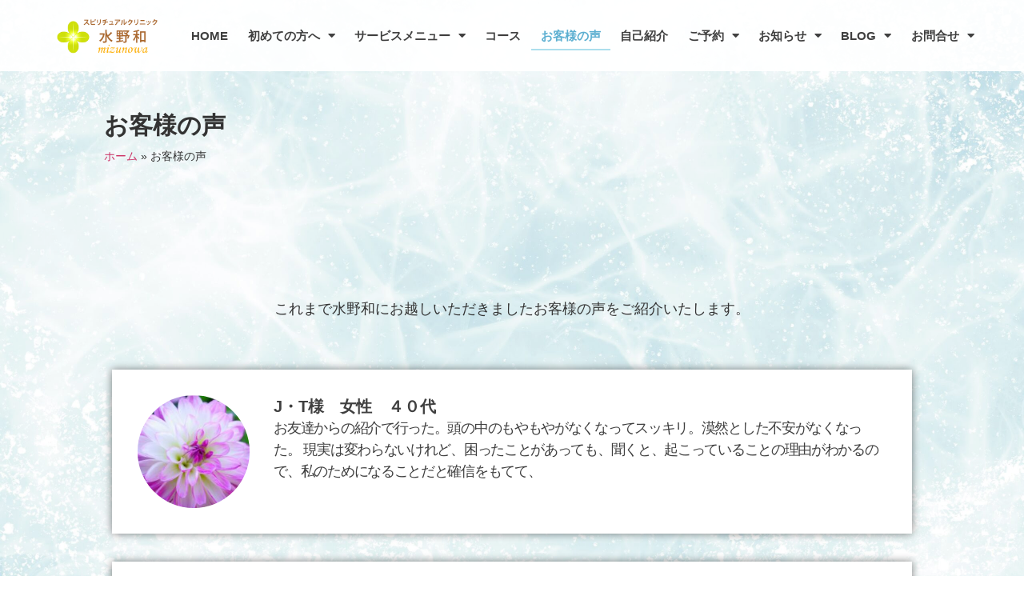

--- FILE ---
content_type: text/html; charset=UTF-8
request_url: https://mizunowa33.com/review/
body_size: 23218
content:
<!doctype html><html lang="ja"><head><meta charset="UTF-8"><meta name="viewport" content="width=device-width, initial-scale=1"><link rel="profile" href="https://gmpg.org/xfn/11"><meta name='robots' content='index, follow, max-image-preview:large, max-snippet:-1, max-video-preview:-1' /><link media="all" href="https://mizunowa33.com/wp-content/cache/autoptimize/css/autoptimize_e3d935a0efb7aa9cf56d9003b4347223.css" rel="stylesheet"><title>お客様の声 | スピリチュアルクリニック水野和mizunowa</title><link rel="canonical" href="http://mizunowa33.com/review/" /><meta property="og:locale" content="ja_JP" /><meta property="og:type" content="article" /><meta property="og:title" content="お客様の声 | スピリチュアルクリニック水野和mizunowa" /><meta property="og:description" content="これまで水野和にお越しいただきましたお客様の声をご紹介いたします。" /><meta property="og:url" content="http://mizunowa33.com/review/" /><meta property="og:site_name" content="スピリチュアルクリニック水野和mizunowa" /><meta property="article:modified_time" content="2023-08-31T04:48:18+00:00" /><meta name="twitter:card" content="summary_large_image" /><meta name="twitter:label1" content="推定読み取り時間" /><meta name="twitter:data1" content="22分" /> <script type="application/ld+json" class="yoast-schema-graph">{"@context":"https://schema.org","@graph":[{"@type":"WebPage","@id":"http://mizunowa33.com/review/","url":"http://mizunowa33.com/review/","name":"お客様の声 | スピリチュアルクリニック水野和mizunowa","isPartOf":{"@id":"https://mizunowa33.com/#website"},"datePublished":"2022-11-09T02:42:52+00:00","dateModified":"2023-08-31T04:48:18+00:00","breadcrumb":{"@id":"http://mizunowa33.com/review/#breadcrumb"},"inLanguage":"ja","potentialAction":[{"@type":"ReadAction","target":["http://mizunowa33.com/review/"]}]},{"@type":"BreadcrumbList","@id":"http://mizunowa33.com/review/#breadcrumb","itemListElement":[{"@type":"ListItem","position":1,"name":"ホーム","item":"https://mizunowa33.com/"},{"@type":"ListItem","position":2,"name":"お客様の声"}]},{"@type":"WebSite","@id":"https://mizunowa33.com/#website","url":"https://mizunowa33.com/","name":"スピリチュアルクリニック水野和mizunowa","description":"悩みや不安から開放されるためのサロン","publisher":{"@id":"https://mizunowa33.com/#organization"},"potentialAction":[{"@type":"SearchAction","target":{"@type":"EntryPoint","urlTemplate":"https://mizunowa33.com/?s={search_term_string}"},"query-input":{"@type":"PropertyValueSpecification","valueRequired":true,"valueName":"search_term_string"}}],"inLanguage":"ja"},{"@type":"Organization","@id":"https://mizunowa33.com/#organization","name":"スピリチュアルクリニック水野和mizunowa","url":"https://mizunowa33.com/","logo":{"@type":"ImageObject","inLanguage":"ja","@id":"https://mizunowa33.com/#/schema/logo/image/","url":"https://mizunowa33.com/wp-content/uploads/2022/06/logo2.png","contentUrl":"https://mizunowa33.com/wp-content/uploads/2022/06/logo2.png","width":540,"height":260,"caption":"スピリチュアルクリニック水野和mizunowa"},"image":{"@id":"https://mizunowa33.com/#/schema/logo/image/"}}]}</script> <link rel="alternate" type="application/rss+xml" title="スピリチュアルクリニック水野和mizunowa &raquo; フィード" href="https://mizunowa33.com/feed/" /><link rel="alternate" type="application/rss+xml" title="スピリチュアルクリニック水野和mizunowa &raquo; コメントフィード" href="https://mizunowa33.com/comments/feed/" /><link rel="alternate" title="oEmbed (JSON)" type="application/json+oembed" href="https://mizunowa33.com/wp-json/oembed/1.0/embed?url=https%3A%2F%2Fmizunowa33.com%2Freview%2F" /><link rel="alternate" title="oEmbed (XML)" type="text/xml+oembed" href="https://mizunowa33.com/wp-json/oembed/1.0/embed?url=https%3A%2F%2Fmizunowa33.com%2Freview%2F&#038;format=xml" />  <script src="//www.googletagmanager.com/gtag/js?id=G-YLQLS2KEZ9"  data-cfasync="false" data-wpfc-render="false" type="text/javascript" async></script> <script data-cfasync="false" data-wpfc-render="false" type="text/javascript">var mi_version='9.11.1';var mi_track_user=true;var mi_no_track_reason='';var MonsterInsightsDefaultLocations={"page_location":"https:\/\/mizunowa33.com\/review\/"};if(typeof MonsterInsightsPrivacyGuardFilter==='function'){var MonsterInsightsLocations=(typeof MonsterInsightsExcludeQuery==='object')?MonsterInsightsPrivacyGuardFilter(MonsterInsightsExcludeQuery):MonsterInsightsPrivacyGuardFilter(MonsterInsightsDefaultLocations);}else{var MonsterInsightsLocations=(typeof MonsterInsightsExcludeQuery==='object')?MonsterInsightsExcludeQuery:MonsterInsightsDefaultLocations;}
var disableStrs=['ga-disable-G-YLQLS2KEZ9',];function __gtagTrackerIsOptedOut(){for(var index=0;index<disableStrs.length;index++){if(document.cookie.indexOf(disableStrs[index]+'=true')>-1){return true;}}
return false;}
if(__gtagTrackerIsOptedOut()){for(var index=0;index<disableStrs.length;index++){window[disableStrs[index]]=true;}}
function __gtagTrackerOptout(){for(var index=0;index<disableStrs.length;index++){document.cookie=disableStrs[index]+'=true; expires=Thu, 31 Dec 2099 23:59:59 UTC; path=/';window[disableStrs[index]]=true;}}
if('undefined'===typeof gaOptout){function gaOptout(){__gtagTrackerOptout();}}
window.dataLayer=window.dataLayer||[];window.MonsterInsightsDualTracker={helpers:{},trackers:{},};if(mi_track_user){function __gtagDataLayer(){dataLayer.push(arguments);}
function __gtagTracker(type,name,parameters){if(!parameters){parameters={};}
if(parameters.send_to){__gtagDataLayer.apply(null,arguments);return;}
if(type==='event'){parameters.send_to=monsterinsights_frontend.v4_id;var hookName=name;if(typeof parameters['event_category']!=='undefined'){hookName=parameters['event_category']+':'+name;}
if(typeof MonsterInsightsDualTracker.trackers[hookName]!=='undefined'){MonsterInsightsDualTracker.trackers[hookName](parameters);}else{__gtagDataLayer('event',name,parameters);}}else{__gtagDataLayer.apply(null,arguments);}}
__gtagTracker('js',new Date());__gtagTracker('set',{'developer_id.dZGIzZG':true,});if(MonsterInsightsLocations.page_location){__gtagTracker('set',MonsterInsightsLocations);}
__gtagTracker('config','G-YLQLS2KEZ9',{"forceSSL":"true","link_attribution":"true"});window.gtag=__gtagTracker;(function(){var noopfn=function(){return null;};var newtracker=function(){return new Tracker();};var Tracker=function(){return null;};var p=Tracker.prototype;p.get=noopfn;p.set=noopfn;p.send=function(){var args=Array.prototype.slice.call(arguments);args.unshift('send');__gaTracker.apply(null,args);};var __gaTracker=function(){var len=arguments.length;if(len===0){return;}
var f=arguments[len-1];if(typeof f!=='object'||f===null||typeof f.hitCallback!=='function'){if('send'===arguments[0]){var hitConverted,hitObject=false,action;if('event'===arguments[1]){if('undefined'!==typeof arguments[3]){hitObject={'eventAction':arguments[3],'eventCategory':arguments[2],'eventLabel':arguments[4],'value':arguments[5]?arguments[5]:1,}}}
if('pageview'===arguments[1]){if('undefined'!==typeof arguments[2]){hitObject={'eventAction':'page_view','page_path':arguments[2],}}}
if(typeof arguments[2]==='object'){hitObject=arguments[2];}
if(typeof arguments[5]==='object'){Object.assign(hitObject,arguments[5]);}
if('undefined'!==typeof arguments[1].hitType){hitObject=arguments[1];if('pageview'===hitObject.hitType){hitObject.eventAction='page_view';}}
if(hitObject){action='timing'===arguments[1].hitType?'timing_complete':hitObject.eventAction;hitConverted=mapArgs(hitObject);__gtagTracker('event',action,hitConverted);}}
return;}
function mapArgs(args){var arg,hit={};var gaMap={'eventCategory':'event_category','eventAction':'event_action','eventLabel':'event_label','eventValue':'event_value','nonInteraction':'non_interaction','timingCategory':'event_category','timingVar':'name','timingValue':'value','timingLabel':'event_label','page':'page_path','location':'page_location','title':'page_title','referrer':'page_referrer',};for(arg in args){if(!(!args.hasOwnProperty(arg)||!gaMap.hasOwnProperty(arg))){hit[gaMap[arg]]=args[arg];}else{hit[arg]=args[arg];}}
return hit;}
try{f.hitCallback();}catch(ex){}};__gaTracker.create=newtracker;__gaTracker.getByName=newtracker;__gaTracker.getAll=function(){return[];};__gaTracker.remove=noopfn;__gaTracker.loaded=true;window['__gaTracker']=__gaTracker;})();}else{console.log("");(function(){function __gtagTracker(){return null;}
window['__gtagTracker']=__gtagTracker;window['gtag']=__gtagTracker;})();}</script> <style id='elementor-frontend-inline-css' type='text/css'>.elementor-kit-5{--e-global-color-primary:#5cafd1;--e-global-color-secondary:#4f6260;--e-global-color-text:#3f3f3f;--e-global-color-accent:#f2b4ee;--e-global-color-dae4062:#2a4e8f;--e-global-color-eb08ae4:#5cafd1;--e-global-color-555c508:#acdfed;--e-global-color-af32ee5:#e9faff;--e-global-color-3dde896:#a6e968;--e-global-color-4fe9626:#E463FDD4;--e-global-color-ab52e89:#f50606;--e-global-color-3d74ab6:#fff;--e-global-typography-primary-font-weight:600;--e-global-typography-secondary-font-weight:400;--e-global-typography-text-font-size:16px;--e-global-typography-text-font-weight:400;--e-global-typography-text-line-height:1.8em;--e-global-typography-accent-font-weight:600;background-color:#FFFFFFEB;background-image:url("https://mizunowa33.com/wp-content/uploads/2022/06/23191038-scaled.jpg");font-size:18px;font-weight:400;line-height:2.2em;background-position:center center;background-repeat:no-repeat;background-size:cover}.elementor-kit-5 button,.elementor-kit-5 input[type=button],.elementor-kit-5 input[type=submit],.elementor-kit-5 .elementor-button{background-color:var(--e-global-color-eb08ae4);font-size:16px;font-weight:700;color:#fff;box-shadow:0px 0px 10px 0px rgba(55.5,55.5,55.5,.5);border-radius:100px;padding:14px 28px}.elementor-kit-5 button:hover,.elementor-kit-5 button:focus,.elementor-kit-5 input[type=button]:hover,.elementor-kit-5 input[type=button]:focus,.elementor-kit-5 input[type=submit]:hover,.elementor-kit-5 input[type=submit]:focus,.elementor-kit-5 .elementor-button:hover,.elementor-kit-5 .elementor-button:focus{background-color:var(--e-global-color-555c508)}.elementor-kit-5 e-page-transition{background-color:#ffbc7d}.elementor-kit-5 p{margin-bottom:2em}.elementor-kit-5 h1{font-size:12px}.elementor-kit-5 h2{font-size:30px;font-weight:700;line-height:1.2em}.elementor-kit-5 h3{font-weight:700;line-height:1.4em}.elementor-kit-5 h4{font-size:26px;font-weight:700;line-height:1.3em}.elementor-kit-5 h5{font-size:24px;font-weight:700;line-height:34px}.elementor-kit-5 h6{font-size:20px;font-weight:700;line-height:1.4em}.elementor-section.elementor-section-boxed>.elementor-container{max-width:1140px}.e-con{--container-max-width:1140px}.elementor-widget:not(:last-child){margin-block-end:20px}.elementor-element{--widgets-spacing:20px 20px;--widgets-spacing-row:20px;--widgets-spacing-column:20px}{}h1.entry-title{display:var(--page-title-display)}.site-header{padding-right:0;padding-left:0}@media(min-width:1025px){.elementor-kit-5{background-attachment:fixed}}@media(max-width:1024px){.elementor-kit-5{--e-global-typography-text-font-size:16px;--e-global-typography-text-line-height:1.3em;font-size:18px;line-height:2em;background-position:center center}.elementor-kit-5 p{margin-bottom:2em}.elementor-kit-5 h2{font-size:26px;line-height:1.3em}.elementor-kit-5 h3{font-size:24px}.elementor-kit-5 h4{font-size:22px;line-height:1.3em}.elementor-kit-5 h5{font-size:20px}.elementor-kit-5 h6{font-size:18px}.elementor-section.elementor-section-boxed>.elementor-container{max-width:1024px}.e-con{--container-max-width:1024px}}@media(max-width:767px){.elementor-kit-5{font-size:16px;line-height:1.9em;letter-spacing:-.3px;background-position:-505px -505px}.elementor-kit-5 p{margin-bottom:2em}.elementor-kit-5 h2{font-size:22px;line-height:1.3em}.elementor-kit-5 h3{font-size:20px;line-height:1.4em}.elementor-kit-5 h4{font-size:18px;line-height:1.4em}.elementor-kit-5 h5{font-size:16px;line-height:1.4em}.elementor-kit-5 h6{font-size:16px;line-height:1.4em}.elementor-kit-5 button,.elementor-kit-5 input[type=button],.elementor-kit-5 input[type=submit],.elementor-kit-5 .elementor-button{font-size:14px;padding:10px 20px 10px 10px}.elementor-section.elementor-section-boxed>.elementor-container{max-width:767px}.e-con{--container-max-width:767px}}.elementor-326 .elementor-element.elementor-element-368b7e5>.elementor-container{max-width:800px}.elementor-326 .elementor-element.elementor-element-3abd10d{text-align:center}.elementor-326 .elementor-element.elementor-element-d9c75ff{--grid-row-gap:35px;--grid-column-gap:30px}.elementor-326 .elementor-element.elementor-element-d9c75ff .elementor-posts-container .elementor-post__thumbnail{padding-bottom:calc( 1 * 100% )}.elementor-326 .elementor-element.elementor-element-d9c75ff:after{content:"1"}.elementor-326 .elementor-element.elementor-element-d9c75ff .elementor-post__thumbnail__link{width:15%}.elementor-326 .elementor-element.elementor-element-d9c75ff .elementor-post{padding:32px;box-shadow:0px 0px 10px 0px rgba(0,0,0,.5);background-color:#fff}.elementor-326 .elementor-element.elementor-element-d9c75ff .elementor-post__thumbnail{border-radius:100px}.elementor-326 .elementor-element.elementor-element-d9c75ff.elementor-posts--thumbnail-left .elementor-post__thumbnail__link{margin-right:30px}.elementor-326 .elementor-element.elementor-element-d9c75ff.elementor-posts--thumbnail-right .elementor-post__thumbnail__link{margin-left:30px}.elementor-326 .elementor-element.elementor-element-d9c75ff.elementor-posts--thumbnail-top .elementor-post__thumbnail__link{margin-bottom:30px}.elementor-326 .elementor-element.elementor-element-d9c75ff .elementor-post__title,.elementor-326 .elementor-element.elementor-element-d9c75ff .elementor-post__title a{color:var(--e-global-color-text);font-size:20px}.elementor-326 .elementor-element.elementor-element-d9c75ff .elementor-post__excerpt p{color:var(--e-global-color-text);font-size:18px;letter-spacing:-1.3px}.elementor-326 .elementor-element.elementor-element-3cbb253{--grid-row-gap:35px;--grid-column-gap:30px}.elementor-326 .elementor-element.elementor-element-3cbb253 .elementor-posts-container .elementor-post__thumbnail{padding-bottom:calc( 1 * 100% )}.elementor-326 .elementor-element.elementor-element-3cbb253:after{content:"1"}.elementor-326 .elementor-element.elementor-element-3cbb253 .elementor-post__thumbnail__link{width:15%}.elementor-326 .elementor-element.elementor-element-3cbb253 .elementor-post{padding:32px;box-shadow:0px 0px 10px 0px rgba(0,0,0,.5);background-color:#fff}.elementor-326 .elementor-element.elementor-element-3cbb253 .elementor-post__thumbnail{border-radius:100px}.elementor-326 .elementor-element.elementor-element-3cbb253.elementor-posts--thumbnail-left .elementor-post__thumbnail__link{margin-right:20px}.elementor-326 .elementor-element.elementor-element-3cbb253.elementor-posts--thumbnail-right .elementor-post__thumbnail__link{margin-left:20px}.elementor-326 .elementor-element.elementor-element-3cbb253.elementor-posts--thumbnail-top .elementor-post__thumbnail__link{margin-bottom:20px}.elementor-326 .elementor-element.elementor-element-3cbb253 .elementor-post__title,.elementor-326 .elementor-element.elementor-element-3cbb253 .elementor-post__title a{color:var(--e-global-color-text);font-size:20px}.elementor-326 .elementor-element.elementor-element-3cbb253 .elementor-post__excerpt p{color:var(--e-global-color-text);font-size:18px;letter-spacing:-1.3px}@media(max-width:767px){.elementor-326 .elementor-element.elementor-element-01d440e>.elementor-element-populated{margin:0;--e-column-margin-right:0px;--e-column-margin-left:0px;padding:0}.elementor-326 .elementor-element.elementor-element-d9c75ff{--grid-row-gap:15px;--grid-column-gap:5px}.elementor-326 .elementor-element.elementor-element-d9c75ff .elementor-posts-container .elementor-post__thumbnail{padding-bottom:calc( 1 * 100% )}.elementor-326 .elementor-element.elementor-element-d9c75ff:after{content:"1"}.elementor-326 .elementor-element.elementor-element-d9c75ff .elementor-post__thumbnail__link{width:23%}.elementor-326 .elementor-element.elementor-element-d9c75ff .elementor-post{padding:16px}.elementor-326 .elementor-element.elementor-element-d9c75ff .elementor-post__thumbnail{border-radius:100px}.elementor-326 .elementor-element.elementor-element-d9c75ff .elementor-post__title{margin-bottom:8px}.elementor-326 .elementor-element.elementor-element-d9c75ff .elementor-post__excerpt p{font-size:16px;line-height:1.4em;letter-spacing:-1px}.elementor-326 .elementor-element.elementor-element-d9c75ff .elementor-post__excerpt{margin-bottom:0}.elementor-326 .elementor-element.elementor-element-385e024>.elementor-element-populated{margin:0;--e-column-margin-right:0px;--e-column-margin-left:0px;padding:0}.elementor-326 .elementor-element.elementor-element-3cbb253{--grid-row-gap:15px;--grid-column-gap:5px}.elementor-326 .elementor-element.elementor-element-3cbb253 .elementor-posts-container .elementor-post__thumbnail{padding-bottom:calc( 1 * 100% )}.elementor-326 .elementor-element.elementor-element-3cbb253:after{content:"1"}.elementor-326 .elementor-element.elementor-element-3cbb253 .elementor-post__thumbnail__link{width:23%}.elementor-326 .elementor-element.elementor-element-3cbb253 .elementor-post{padding:16px}.elementor-326 .elementor-element.elementor-element-3cbb253 .elementor-post__thumbnail{border-radius:100px}.elementor-326 .elementor-element.elementor-element-3cbb253 .elementor-post__title,.elementor-326 .elementor-element.elementor-element-3cbb253 .elementor-post__title a{font-size:18px}.elementor-326 .elementor-element.elementor-element-3cbb253 .elementor-post__title{margin-bottom:8px}.elementor-326 .elementor-element.elementor-element-3cbb253 .elementor-post__excerpt p{font-size:16px;line-height:1.4em;letter-spacing:-1px}.elementor-326 .elementor-element.elementor-element-3cbb253 .elementor-post__excerpt{margin-bottom:0}}.elementor-7 .elementor-element.elementor-element-91be75a:not(.elementor-motion-effects-element-type-background),.elementor-7 .elementor-element.elementor-element-91be75a>.elementor-motion-effects-container>.elementor-motion-effects-layer{background-color:#FFFFFFEB}.elementor-7 .elementor-element.elementor-element-91be75a{transition:background .3s,border .3s,border-radius .3s,box-shadow .3s;padding:0 50px;z-index:40}.elementor-7 .elementor-element.elementor-element-91be75a>.elementor-background-overlay{transition:background .3s,border-radius .3s,opacity .3s}.elementor-7 .elementor-element.elementor-element-2d2cdb3>.elementor-widget-wrap>.elementor-widget:not(.elementor-widget__width-auto):not(.elementor-widget__width-initial):not(:last-child):not(.elementor-absolute){margin-bottom:0}.elementor-7 .elementor-element.elementor-element-2d2cdb3>.elementor-element-populated{margin:0;--e-column-margin-right:0px;--e-column-margin-left:0px;padding:0}.elementor-7 .elementor-element.elementor-element-66d946f>.elementor-widget-container{margin:0;padding:4px}.elementor-7 .elementor-element.elementor-element-66d946f{text-align:left}.elementor-7 .elementor-element.elementor-element-66d946f img{width:171px}.elementor-bc-flex-widget .elementor-7 .elementor-element.elementor-element-0afbf5a.elementor-column .elementor-widget-wrap{align-items:center}.elementor-7 .elementor-element.elementor-element-0afbf5a.elementor-column.elementor-element[data-element_type="column"]>.elementor-widget-wrap.elementor-element-populated{align-content:center;align-items:center}.elementor-7 .elementor-element.elementor-element-0afbf5a>.elementor-element-populated{margin:0;--e-column-margin-right:0px;--e-column-margin-left:0px;padding:0}.elementor-7 .elementor-element.elementor-element-2f4bf522 .elementor-menu-toggle{margin-left:auto;background-color:rgba(0,0,0,0);border-width:0;border-radius:0}.elementor-7 .elementor-element.elementor-element-2f4bf522 .elementor-nav-menu .elementor-item{font-size:15px;font-weight:600}.elementor-7 .elementor-element.elementor-element-2f4bf522 .elementor-nav-menu--main .elementor-item{color:var(--e-global-color-text);fill:var(--e-global-color-text);padding-left:0;padding-right:0;padding-top:8px;padding-bottom:8px}.elementor-7 .elementor-element.elementor-element-2f4bf522 .elementor-nav-menu--main .elementor-item:hover,.elementor-7 .elementor-element.elementor-element-2f4bf522 .elementor-nav-menu--main .elementor-item.elementor-item-active,.elementor-7 .elementor-element.elementor-element-2f4bf522 .elementor-nav-menu--main .elementor-item.highlighted,.elementor-7 .elementor-element.elementor-element-2f4bf522 .elementor-nav-menu--main .elementor-item:focus{color:var(--e-global-color-eb08ae4);fill:var(--e-global-color-eb08ae4)}.elementor-7 .elementor-element.elementor-element-2f4bf522 .elementor-nav-menu--main:not(.e--pointer-framed) .elementor-item:before,.elementor-7 .elementor-element.elementor-element-2f4bf522 .elementor-nav-menu--main:not(.e--pointer-framed) .elementor-item:after{background-color:var(--e-global-color-555c508)}.elementor-7 .elementor-element.elementor-element-2f4bf522 .e--pointer-framed .elementor-item:before,.elementor-7 .elementor-element.elementor-element-2f4bf522 .e--pointer-framed .elementor-item:after{border-color:var(--e-global-color-555c508)}.elementor-7 .elementor-element.elementor-element-2f4bf522 .e--pointer-framed .elementor-item:before{border-width:2px}.elementor-7 .elementor-element.elementor-element-2f4bf522 .e--pointer-framed.e--animation-draw .elementor-item:before{border-width:0 0 2px 2px}.elementor-7 .elementor-element.elementor-element-2f4bf522 .e--pointer-framed.e--animation-draw .elementor-item:after{border-width:2px 2px 0 0}.elementor-7 .elementor-element.elementor-element-2f4bf522 .e--pointer-framed.e--animation-corners .elementor-item:before{border-width:2px 0 0 2px}.elementor-7 .elementor-element.elementor-element-2f4bf522 .e--pointer-framed.e--animation-corners .elementor-item:after{border-width:0 2px 2px 0}.elementor-7 .elementor-element.elementor-element-2f4bf522 .e--pointer-underline .elementor-item:after,.elementor-7 .elementor-element.elementor-element-2f4bf522 .e--pointer-overline .elementor-item:before,.elementor-7 .elementor-element.elementor-element-2f4bf522 .e--pointer-double-line .elementor-item:before,.elementor-7 .elementor-element.elementor-element-2f4bf522 .e--pointer-double-line .elementor-item:after{height:2px}.elementor-7 .elementor-element.elementor-element-2f4bf522{--e-nav-menu-horizontal-menu-item-margin:calc( 0px / 2 );--nav-menu-icon-size:25px}.elementor-7 .elementor-element.elementor-element-2f4bf522 .elementor-nav-menu--main:not(.elementor-nav-menu--layout-horizontal) .elementor-nav-menu>li:not(:last-child){margin-bottom:0}.elementor-7 .elementor-element.elementor-element-2f4bf522 .elementor-nav-menu--dropdown a,.elementor-7 .elementor-element.elementor-element-2f4bf522 .elementor-menu-toggle{color:#04648b;fill:#04648b}.elementor-7 .elementor-element.elementor-element-2f4bf522 .elementor-nav-menu--dropdown{background-color:#ACDFEDED}.elementor-7 .elementor-element.elementor-element-2f4bf522 .elementor-nav-menu--dropdown a:hover,.elementor-7 .elementor-element.elementor-element-2f4bf522 .elementor-nav-menu--dropdown a:focus,.elementor-7 .elementor-element.elementor-element-2f4bf522 .elementor-nav-menu--dropdown a.elementor-item-active,.elementor-7 .elementor-element.elementor-element-2f4bf522 .elementor-nav-menu--dropdown a.highlighted,.elementor-7 .elementor-element.elementor-element-2f4bf522 .elementor-menu-toggle:hover,.elementor-7 .elementor-element.elementor-element-2f4bf522 .elementor-menu-toggle:focus{color:#fff}.elementor-7 .elementor-element.elementor-element-2f4bf522 .elementor-nav-menu--dropdown a:hover,.elementor-7 .elementor-element.elementor-element-2f4bf522 .elementor-nav-menu--dropdown a:focus,.elementor-7 .elementor-element.elementor-element-2f4bf522 .elementor-nav-menu--dropdown a.elementor-item-active,.elementor-7 .elementor-element.elementor-element-2f4bf522 .elementor-nav-menu--dropdown a.highlighted{background-color:#5CAFD1ED}.elementor-7 .elementor-element.elementor-element-2f4bf522 .elementor-nav-menu--dropdown .elementor-item,.elementor-7 .elementor-element.elementor-element-2f4bf522 .elementor-nav-menu--dropdown .elementor-sub-item{font-size:16px;font-weight:700}.elementor-7 .elementor-element.elementor-element-2f4bf522 .elementor-nav-menu--dropdown a{padding-left:16px;padding-right:16px;padding-top:14px;padding-bottom:14px}.elementor-7 .elementor-element.elementor-element-2f4bf522 .elementor-nav-menu--dropdown li:not(:last-child){border-style:solid;border-color:#5CAFD13D;border-bottom-width:1px}.elementor-7 .elementor-element.elementor-element-2f4bf522 .elementor-nav-menu--main>.elementor-nav-menu>li>.elementor-nav-menu--dropdown,.elementor-7 .elementor-element.elementor-element-2f4bf522 .elementor-nav-menu__container.elementor-nav-menu--dropdown{margin-top:4px !important}.elementor-7 .elementor-element.elementor-element-2f4bf522 div.elementor-menu-toggle{color:var(--e-global-color-eb08ae4)}.elementor-7 .elementor-element.elementor-element-2f4bf522 div.elementor-menu-toggle svg{fill:var(--e-global-color-eb08ae4)}.elementor-7 .elementor-element.elementor-element-2f4bf522 div.elementor-menu-toggle:hover,.elementor-7 .elementor-element.elementor-element-2f4bf522 div.elementor-menu-toggle:focus{color:var(--e-global-color-eb08ae4)}.elementor-7 .elementor-element.elementor-element-2f4bf522 div.elementor-menu-toggle:hover svg,.elementor-7 .elementor-element.elementor-element-2f4bf522 div.elementor-menu-toggle:focus svg{fill:var(--e-global-color-eb08ae4)}.elementor-theme-builder-content-area{height:400px}.elementor-location-header:before,.elementor-location-footer:before{content:"";display:table;clear:both}@media(max-width:1024px){.elementor-7 .elementor-element.elementor-element-91be75a{padding:0 25px}.elementor-7 .elementor-element.elementor-element-66d946f{text-align:left}.elementor-7 .elementor-element.elementor-element-66d946f img{width:145px}.elementor-7 .elementor-element.elementor-element-2f4bf522 .elementor-nav-menu--dropdown a{padding-left:48px;padding-right:48px;padding-top:13px;padding-bottom:13px}.elementor-7 .elementor-element.elementor-element-2f4bf522 .elementor-nav-menu--main>.elementor-nav-menu>li>.elementor-nav-menu--dropdown,.elementor-7 .elementor-element.elementor-element-2f4bf522 .elementor-nav-menu__container.elementor-nav-menu--dropdown{margin-top:13px !important}.elementor-7 .elementor-element.elementor-element-2f4bf522{--nav-menu-icon-size:26px}.elementor-7 .elementor-element.elementor-element-2f4bf522 .elementor-menu-toggle{border-width:0}}@media(max-width:767px){.elementor-7 .elementor-element.elementor-element-91be75a{padding:0 10px}.elementor-7 .elementor-element.elementor-element-2d2cdb3{width:85%}.elementor-7 .elementor-element.elementor-element-66d946f{text-align:left}.elementor-7 .elementor-element.elementor-element-0afbf5a{width:15%}.elementor-7 .elementor-element.elementor-element-2f4bf522 .elementor-nav-menu--main .elementor-item{padding-top:7px;padding-bottom:7px}.elementor-7 .elementor-element.elementor-element-2f4bf522 .elementor-nav-menu--dropdown .elementor-item,.elementor-7 .elementor-element.elementor-element-2f4bf522 .elementor-nav-menu--dropdown .elementor-sub-item{font-size:14px}.elementor-7 .elementor-element.elementor-element-2f4bf522 .elementor-nav-menu--dropdown a{padding-left:29px;padding-right:29px;padding-top:14px;padding-bottom:14px}.elementor-7 .elementor-element.elementor-element-2f4bf522 .elementor-nav-menu--main>.elementor-nav-menu>li>.elementor-nav-menu--dropdown,.elementor-7 .elementor-element.elementor-element-2f4bf522 .elementor-nav-menu__container.elementor-nav-menu--dropdown{margin-top:17px !important}}@media(min-width:768px){.elementor-7 .elementor-element.elementor-element-2d2cdb3{width:15%}.elementor-7 .elementor-element.elementor-element-0afbf5a{width:85%}}@media(max-width:1024px) and (min-width:768px){.elementor-7 .elementor-element.elementor-element-2d2cdb3{width:30%}.elementor-7 .elementor-element.elementor-element-0afbf5a{width:70%}}.elementor-10006 .elementor-element.elementor-element-4a833da8:not(.elementor-motion-effects-element-type-background),.elementor-10006 .elementor-element.elementor-element-4a833da8>.elementor-motion-effects-container>.elementor-motion-effects-layer{background-image:url("https://mizunowa33.com/wp-content/uploads/2022/06/back-4.jpg");background-position:top center;background-size:cover}.elementor-10006 .elementor-element.elementor-element-4a833da8>.elementor-background-overlay{background-color:#fff;opacity:.46;transition:background .3s,border-radius .3s,opacity .3s}.elementor-10006 .elementor-element.elementor-element-4a833da8>.elementor-container{max-width:1201px}.elementor-10006 .elementor-element.elementor-element-4a833da8{border-style:solid;border-width:3px 0 0;border-color:#02d3c9;transition:background .3s,border .3s,border-radius .3s,box-shadow .3s;padding:50px 0}.elementor-bc-flex-widget .elementor-10006 .elementor-element.elementor-element-229941f7.elementor-column .elementor-widget-wrap{align-items:flex-start}.elementor-10006 .elementor-element.elementor-element-229941f7.elementor-column.elementor-element[data-element_type="column"]>.elementor-widget-wrap.elementor-element-populated{align-content:flex-start;align-items:flex-start}.elementor-10006 .elementor-element.elementor-element-229941f7>.elementor-widget-wrap>.elementor-widget:not(.elementor-widget__width-auto):not(.elementor-widget__width-initial):not(:last-child):not(.elementor-absolute){margin-bottom:9px}.elementor-10006 .elementor-element.elementor-element-229941f7>.elementor-element-populated{margin:0 20% 0 0;--e-column-margin-right:20%;--e-column-margin-left:0%}.elementor-10006 .elementor-element.elementor-element-20372c4f{text-align:center}.elementor-10006 .elementor-element.elementor-element-20372c4f img{width:208px}.elementor-10006 .elementor-element.elementor-element-4155ac17{text-align:center}.elementor-10006 .elementor-element.elementor-element-4155ac17 .elementor-heading-title{font-size:18px;font-weight:600;line-height:25px;color:var(--e-global-color-text)}.elementor-10006 .elementor-element.elementor-element-7559cba1{text-align:center;font-size:14px;font-weight:400;line-height:1.8em;color:var(--e-global-color-text)}.elementor-10006 .elementor-element.elementor-element-7e63df .elementor-repeater-item-323851e.elementor-social-icon{background-color:#000}.elementor-10006 .elementor-element.elementor-element-7e63df .elementor-repeater-item-323851e.elementor-social-icon i{color:#fff}.elementor-10006 .elementor-element.elementor-element-7e63df .elementor-repeater-item-323851e.elementor-social-icon svg{fill:#fff}.elementor-10006 .elementor-element.elementor-element-7e63df .elementor-repeater-item-7f83260.elementor-social-icon{background-color:#cf03c5}.elementor-10006 .elementor-element.elementor-element-7e63df{--grid-template-columns:repeat(0,auto);--icon-size:19px;--grid-column-gap:10px;--grid-row-gap:0px}.elementor-10006 .elementor-element.elementor-element-7e63df .elementor-widget-container{text-align:center}.elementor-10006 .elementor-element.elementor-element-7e63df .elementor-social-icon{--icon-padding:.5em}.elementor-bc-flex-widget .elementor-10006 .elementor-element.elementor-element-624b8a01.elementor-column .elementor-widget-wrap{align-items:flex-start}.elementor-10006 .elementor-element.elementor-element-624b8a01.elementor-column.elementor-element[data-element_type="column"]>.elementor-widget-wrap.elementor-element-populated{align-content:flex-start;align-items:flex-start}.elementor-10006 .elementor-element.elementor-element-624b8a01>.elementor-widget-wrap>.elementor-widget:not(.elementor-widget__width-auto):not(.elementor-widget__width-initial):not(:last-child):not(.elementor-absolute){margin-bottom:0}.elementor-10006 .elementor-element.elementor-element-624b8a01>.elementor-element-populated{margin:16px 0 0;--e-column-margin-right:0px;--e-column-margin-left:0px}.elementor-10006 .elementor-element.elementor-element-61d4b815 .elementor-icon-list-items:not(.elementor-inline-items) .elementor-icon-list-item:not(:last-child){padding-bottom:calc(0px/2)}.elementor-10006 .elementor-element.elementor-element-61d4b815 .elementor-icon-list-items:not(.elementor-inline-items) .elementor-icon-list-item:not(:first-child){margin-top:calc(0px/2)}.elementor-10006 .elementor-element.elementor-element-61d4b815 .elementor-icon-list-items.elementor-inline-items .elementor-icon-list-item{margin-right:calc(0px/2);margin-left:calc(0px/2)}.elementor-10006 .elementor-element.elementor-element-61d4b815 .elementor-icon-list-items.elementor-inline-items{margin-right:calc(-0px/2);margin-left:calc(-0px/2)}body.rtl .elementor-10006 .elementor-element.elementor-element-61d4b815 .elementor-icon-list-items.elementor-inline-items .elementor-icon-list-item:after{left:calc(-0px/2)}body:not(.rtl) .elementor-10006 .elementor-element.elementor-element-61d4b815 .elementor-icon-list-items.elementor-inline-items .elementor-icon-list-item:after{right:calc(-0px/2)}.elementor-10006 .elementor-element.elementor-element-61d4b815 .elementor-icon-list-icon i{transition:color .3s}.elementor-10006 .elementor-element.elementor-element-61d4b815 .elementor-icon-list-icon svg{transition:fill .3s}.elementor-10006 .elementor-element.elementor-element-61d4b815{--e-icon-list-icon-size:14px;--icon-vertical-offset:0px}.elementor-10006 .elementor-element.elementor-element-61d4b815 .elementor-icon-list-item>.elementor-icon-list-text,.elementor-10006 .elementor-element.elementor-element-61d4b815 .elementor-icon-list-item>a{font-size:14px}.elementor-10006 .elementor-element.elementor-element-61d4b815 .elementor-icon-list-text{color:var(--e-global-color-text);transition:color .3s}.elementor-10006 .elementor-element.elementor-element-61d4b815 .elementor-icon-list-item:hover .elementor-icon-list-text{color:#e463fd}.elementor-bc-flex-widget .elementor-10006 .elementor-element.elementor-element-1bf31488.elementor-column .elementor-widget-wrap{align-items:flex-start}.elementor-10006 .elementor-element.elementor-element-1bf31488.elementor-column.elementor-element[data-element_type="column"]>.elementor-widget-wrap.elementor-element-populated{align-content:flex-start;align-items:flex-start}.elementor-10006 .elementor-element.elementor-element-1bf31488>.elementor-widget-wrap>.elementor-widget:not(.elementor-widget__width-auto):not(.elementor-widget__width-initial):not(:last-child):not(.elementor-absolute){margin-bottom:0}.elementor-10006 .elementor-element.elementor-element-1bf31488>.elementor-element-populated{margin:16px 0 0;--e-column-margin-right:0px;--e-column-margin-left:0px}.elementor-10006 .elementor-element.elementor-element-5a7e4e82 .elementor-icon-list-items:not(.elementor-inline-items) .elementor-icon-list-item:not(:last-child){padding-bottom:calc(0px/2)}.elementor-10006 .elementor-element.elementor-element-5a7e4e82 .elementor-icon-list-items:not(.elementor-inline-items) .elementor-icon-list-item:not(:first-child){margin-top:calc(0px/2)}.elementor-10006 .elementor-element.elementor-element-5a7e4e82 .elementor-icon-list-items.elementor-inline-items .elementor-icon-list-item{margin-right:calc(0px/2);margin-left:calc(0px/2)}.elementor-10006 .elementor-element.elementor-element-5a7e4e82 .elementor-icon-list-items.elementor-inline-items{margin-right:calc(-0px/2);margin-left:calc(-0px/2)}body.rtl .elementor-10006 .elementor-element.elementor-element-5a7e4e82 .elementor-icon-list-items.elementor-inline-items .elementor-icon-list-item:after{left:calc(-0px/2)}body:not(.rtl) .elementor-10006 .elementor-element.elementor-element-5a7e4e82 .elementor-icon-list-items.elementor-inline-items .elementor-icon-list-item:after{right:calc(-0px/2)}.elementor-10006 .elementor-element.elementor-element-5a7e4e82 .elementor-icon-list-icon i{transition:color .3s}.elementor-10006 .elementor-element.elementor-element-5a7e4e82 .elementor-icon-list-icon svg{transition:fill .3s}.elementor-10006 .elementor-element.elementor-element-5a7e4e82{--e-icon-list-icon-size:14px;--icon-vertical-offset:0px}.elementor-10006 .elementor-element.elementor-element-5a7e4e82 .elementor-icon-list-item>.elementor-icon-list-text,.elementor-10006 .elementor-element.elementor-element-5a7e4e82 .elementor-icon-list-item>a{font-size:14px}.elementor-10006 .elementor-element.elementor-element-5a7e4e82 .elementor-icon-list-text{color:var(--e-global-color-text);transition:color .3s}.elementor-10006 .elementor-element.elementor-element-5a7e4e82 .elementor-icon-list-item:hover .elementor-icon-list-text{color:#e463fd}.elementor-10006 .elementor-element.elementor-element-704ddda9>.elementor-element-populated{margin:9px 0 0;--e-column-margin-right:0px;--e-column-margin-left:0px}.elementor-10006 .elementor-element.elementor-element-40a51ea6>.elementor-container{max-width:732px}.elementor-10006 .elementor-element.elementor-element-40a51ea6{margin-top:0;margin-bottom:0}.elementor-10006 .elementor-element.elementor-element-34e95eb2:not(.elementor-motion-effects-element-type-background)>.elementor-widget-wrap,.elementor-10006 .elementor-element.elementor-element-34e95eb2>.elementor-widget-wrap>.elementor-motion-effects-container>.elementor-motion-effects-layer{background-color:#5CAFD13B}.elementor-bc-flex-widget .elementor-10006 .elementor-element.elementor-element-34e95eb2.elementor-column .elementor-widget-wrap{align-items:center}.elementor-10006 .elementor-element.elementor-element-34e95eb2.elementor-column.elementor-element[data-element_type="column"]>.elementor-widget-wrap.elementor-element-populated{align-content:center;align-items:center}.elementor-10006 .elementor-element.elementor-element-34e95eb2>.elementor-widget-wrap>.elementor-widget:not(.elementor-widget__width-auto):not(.elementor-widget__width-initial):not(:last-child):not(.elementor-absolute){margin-bottom:2px}.elementor-10006 .elementor-element.elementor-element-34e95eb2>.elementor-element-populated{transition:background .3s,border .3s,border-radius .3s,box-shadow .3s;margin:8px;--e-column-margin-right:8px;--e-column-margin-left:8px;padding:8px}.elementor-10006 .elementor-element.elementor-element-34e95eb2>.elementor-element-populated>.elementor-background-overlay{transition:background .3s,border-radius .3s,opacity .3s}.elementor-10006 .elementor-element.elementor-element-4f49daca>.elementor-widget-container{margin:9px 0 -6px;padding:4px 4px 0;border-radius:8px}.elementor-10006 .elementor-element.elementor-element-4f49daca .elementor-icon-list-icon i{color:#c53ddf;transition:color .3s}.elementor-10006 .elementor-element.elementor-element-4f49daca .elementor-icon-list-icon svg{fill:#c53ddf;transition:fill .3s}.elementor-10006 .elementor-element.elementor-element-4f49daca .elementor-icon-list-item:hover .elementor-icon-list-icon i{color:var(--e-global-color-dae4062)}.elementor-10006 .elementor-element.elementor-element-4f49daca .elementor-icon-list-item:hover .elementor-icon-list-icon svg{fill:var(--e-global-color-dae4062)}.elementor-10006 .elementor-element.elementor-element-4f49daca{--e-icon-list-icon-size:21px;--e-icon-list-icon-align:center;--e-icon-list-icon-margin:0 calc(var(--e-icon-list-icon-size, 1em) * 0.125);--icon-vertical-align:center;--icon-vertical-offset:0px}.elementor-10006 .elementor-element.elementor-element-4f49daca .elementor-icon-list-icon{padding-right:3px}.elementor-10006 .elementor-element.elementor-element-4f49daca .elementor-icon-list-item>.elementor-icon-list-text,.elementor-10006 .elementor-element.elementor-element-4f49daca .elementor-icon-list-item>a{font-size:21px;font-weight:700}.elementor-10006 .elementor-element.elementor-element-4f49daca .elementor-icon-list-text{color:#c53ddf;transition:color .3s}.elementor-10006 .elementor-element.elementor-element-4f49daca .elementor-icon-list-item:hover .elementor-icon-list-text{color:var(--e-global-color-dae4062)}.elementor-10006 .elementor-element.elementor-element-4eaccc92>.elementor-widget-container{margin:0;padding:0}.elementor-10006 .elementor-element.elementor-element-4eaccc92{text-align:center}.elementor-10006 .elementor-element.elementor-element-222c7905>.elementor-container{max-width:732px}.elementor-10006 .elementor-element.elementor-element-136136c5:not(.elementor-motion-effects-element-type-background)>.elementor-widget-wrap,.elementor-10006 .elementor-element.elementor-element-136136c5>.elementor-widget-wrap>.elementor-motion-effects-container>.elementor-motion-effects-layer{background-color:#5CAFD13B}.elementor-bc-flex-widget .elementor-10006 .elementor-element.elementor-element-136136c5.elementor-column .elementor-widget-wrap{align-items:center}.elementor-10006 .elementor-element.elementor-element-136136c5.elementor-column.elementor-element[data-element_type="column"]>.elementor-widget-wrap.elementor-element-populated{align-content:center;align-items:center}.elementor-10006 .elementor-element.elementor-element-136136c5>.elementor-widget-wrap>.elementor-widget:not(.elementor-widget__width-auto):not(.elementor-widget__width-initial):not(:last-child):not(.elementor-absolute){margin-bottom:2px}.elementor-10006 .elementor-element.elementor-element-136136c5>.elementor-element-populated{transition:background .3s,border .3s,border-radius .3s,box-shadow .3s;margin:8px;--e-column-margin-right:8px;--e-column-margin-left:8px;padding:8px}.elementor-10006 .elementor-element.elementor-element-136136c5>.elementor-element-populated>.elementor-background-overlay{transition:background .3s,border-radius .3s,opacity .3s}.elementor-10006 .elementor-element.elementor-element-20c8fb2d>.elementor-widget-container{padding:4px;border-radius:8px}.elementor-10006 .elementor-element.elementor-element-20c8fb2d .elementor-icon-list-icon i{color:#c53ddf;transition:color .3s}.elementor-10006 .elementor-element.elementor-element-20c8fb2d .elementor-icon-list-icon svg{fill:#c53ddf;transition:fill .3s}.elementor-10006 .elementor-element.elementor-element-20c8fb2d .elementor-icon-list-item:hover .elementor-icon-list-icon i{color:var(--e-global-color-dae4062)}.elementor-10006 .elementor-element.elementor-element-20c8fb2d .elementor-icon-list-item:hover .elementor-icon-list-icon svg{fill:var(--e-global-color-dae4062)}.elementor-10006 .elementor-element.elementor-element-20c8fb2d{--e-icon-list-icon-size:21px;--e-icon-list-icon-align:center;--e-icon-list-icon-margin:0 calc(var(--e-icon-list-icon-size, 1em) * 0.125);--icon-vertical-align:center;--icon-vertical-offset:0px}.elementor-10006 .elementor-element.elementor-element-20c8fb2d .elementor-icon-list-icon{padding-right:3px}.elementor-10006 .elementor-element.elementor-element-20c8fb2d .elementor-icon-list-item>.elementor-icon-list-text,.elementor-10006 .elementor-element.elementor-element-20c8fb2d .elementor-icon-list-item>a{font-size:22px;font-weight:700}.elementor-10006 .elementor-element.elementor-element-20c8fb2d .elementor-icon-list-text{color:#c53ddf;transition:color .3s}.elementor-10006 .elementor-element.elementor-element-20c8fb2d .elementor-icon-list-item:hover .elementor-icon-list-text{color:var(--e-global-color-dae4062)}.elementor-10006 .elementor-element.elementor-element-69d9bf43>.elementor-widget-container{margin:0 0 4px}.elementor-10006 .elementor-element.elementor-element-69d9bf43{text-align:center}.elementor-10006 .elementor-element.elementor-element-69d9bf43 .elementor-heading-title{font-size:14px;line-height:1.5em}.elementor-10006 .elementor-element.elementor-element-49ac94b0>.elementor-container{max-width:732px}.elementor-10006 .elementor-element.elementor-element-cc2139f:not(.elementor-motion-effects-element-type-background)>.elementor-widget-wrap,.elementor-10006 .elementor-element.elementor-element-cc2139f>.elementor-widget-wrap>.elementor-motion-effects-container>.elementor-motion-effects-layer{background-color:#5CAFD13B}.elementor-bc-flex-widget .elementor-10006 .elementor-element.elementor-element-cc2139f.elementor-column .elementor-widget-wrap{align-items:center}.elementor-10006 .elementor-element.elementor-element-cc2139f.elementor-column.elementor-element[data-element_type="column"]>.elementor-widget-wrap.elementor-element-populated{align-content:center;align-items:center}.elementor-10006 .elementor-element.elementor-element-cc2139f>.elementor-widget-wrap>.elementor-widget:not(.elementor-widget__width-auto):not(.elementor-widget__width-initial):not(:last-child):not(.elementor-absolute){margin-bottom:2px}.elementor-10006 .elementor-element.elementor-element-cc2139f>.elementor-element-populated{transition:background .3s,border .3s,border-radius .3s,box-shadow .3s;margin:8px;--e-column-margin-right:8px;--e-column-margin-left:8px;padding:8px}.elementor-10006 .elementor-element.elementor-element-cc2139f>.elementor-element-populated>.elementor-background-overlay{transition:background .3s,border-radius .3s,opacity .3s}.elementor-10006 .elementor-element.elementor-element-44539e40>.elementor-widget-container{padding:4px;border-radius:8px}.elementor-10006 .elementor-element.elementor-element-44539e40 .elementor-icon-list-icon i{color:#c53ddf;transition:color .3s}.elementor-10006 .elementor-element.elementor-element-44539e40 .elementor-icon-list-icon svg{fill:#c53ddf;transition:fill .3s}.elementor-10006 .elementor-element.elementor-element-44539e40 .elementor-icon-list-item:hover .elementor-icon-list-icon i{color:var(--e-global-color-dae4062)}.elementor-10006 .elementor-element.elementor-element-44539e40 .elementor-icon-list-item:hover .elementor-icon-list-icon svg{fill:var(--e-global-color-dae4062)}.elementor-10006 .elementor-element.elementor-element-44539e40{--e-icon-list-icon-size:21px;--e-icon-list-icon-align:center;--e-icon-list-icon-margin:0 calc(var(--e-icon-list-icon-size, 1em) * 0.125);--icon-vertical-align:center;--icon-vertical-offset:0px}.elementor-10006 .elementor-element.elementor-element-44539e40 .elementor-icon-list-icon{padding-right:3px}.elementor-10006 .elementor-element.elementor-element-44539e40 .elementor-icon-list-item>.elementor-icon-list-text,.elementor-10006 .elementor-element.elementor-element-44539e40 .elementor-icon-list-item>a{font-size:22px;font-weight:700}.elementor-10006 .elementor-element.elementor-element-44539e40 .elementor-icon-list-text{color:#c53ddf;transition:color .3s}.elementor-10006 .elementor-element.elementor-element-44539e40 .elementor-icon-list-item:hover .elementor-icon-list-text{color:var(--e-global-color-dae4062)}.elementor-10006 .elementor-element.elementor-element-5b73df75>.elementor-widget-container{margin:0 0 4px}.elementor-10006 .elementor-element.elementor-element-5b73df75{text-align:center}.elementor-10006 .elementor-element.elementor-element-5b73df75 .elementor-heading-title{font-size:14px;line-height:1.5em}.elementor-theme-builder-content-area{height:400px}.elementor-location-header:before,.elementor-location-footer:before{content:"";display:table;clear:both}@media(max-width:1024px){.elementor-10006 .elementor-element.elementor-element-4a833da8{padding:30px}.elementor-10006 .elementor-element.elementor-element-229941f7>.elementor-element-populated{margin:0 10% 0 0;--e-column-margin-right:10%;--e-column-margin-left:0%}.elementor-10006 .elementor-element.elementor-element-4eaccc92 .elementor-heading-title{font-size:14px}}@media(max-width:767px){.elementor-10006 .elementor-element.elementor-element-4a833da8{padding:30px 20px}.elementor-10006 .elementor-element.elementor-element-229941f7{width:100%}.elementor-10006 .elementor-element.elementor-element-229941f7>.elementor-element-populated{margin:1px;--e-column-margin-right:1px;--e-column-margin-left:1px;padding:0}.elementor-10006 .elementor-element.elementor-element-20372c4f{text-align:center}.elementor-10006 .elementor-element.elementor-element-20372c4f img{width:194px}.elementor-10006 .elementor-element.elementor-element-4155ac17{text-align:center}.elementor-10006 .elementor-element.elementor-element-7559cba1{text-align:center}.elementor-10006 .elementor-element.elementor-element-7e63df>.elementor-widget-container{margin:-32px 0 24px;padding:0}.elementor-10006 .elementor-element.elementor-element-624b8a01{width:60%}.elementor-10006 .elementor-element.elementor-element-624b8a01>.elementor-element-populated{margin:0;--e-column-margin-right:0px;--e-column-margin-left:0px}.elementor-10006 .elementor-element.elementor-element-1bf31488{width:40%}.elementor-10006 .elementor-element.elementor-element-1bf31488>.elementor-element-populated{margin:0;--e-column-margin-right:0px;--e-column-margin-left:0px}.elementor-10006 .elementor-element.elementor-element-704ddda9>.elementor-element-populated{margin:0;--e-column-margin-right:0px;--e-column-margin-left:0px;padding:0}.elementor-10006 .elementor-element.elementor-element-34e95eb2{width:100%}.elementor-10006 .elementor-element.elementor-element-4f49daca>.elementor-widget-container{margin:0}.elementor-10006 .elementor-element.elementor-element-136136c5{width:100%}.elementor-10006 .elementor-element.elementor-element-cc2139f{width:100%}}@media(min-width:768px){.elementor-10006 .elementor-element.elementor-element-229941f7{width:30.088%}.elementor-10006 .elementor-element.elementor-element-624b8a01{width:19.89%}.elementor-10006 .elementor-element.elementor-element-1bf31488{width:20%}.elementor-10006 .elementor-element.elementor-element-704ddda9{width:30%}}@media(max-width:1024px) and (min-width:768px){.elementor-10006 .elementor-element.elementor-element-229941f7{width:100%}.elementor-10006 .elementor-element.elementor-element-624b8a01{width:30%}.elementor-10006 .elementor-element.elementor-element-1bf31488{width:30%}.elementor-10006 .elementor-element.elementor-element-704ddda9{width:40%}}.elementor-291 .elementor-element.elementor-element-fed7530>.elementor-container{max-width:1040px}.elementor-291 .elementor-element.elementor-element-fed7530{padding:40px 0 24px}.elementor-291 .elementor-element.elementor-element-80f92d0>.elementor-widget-wrap>.elementor-widget:not(.elementor-widget__width-auto):not(.elementor-widget__width-initial):not(:last-child):not(.elementor-absolute){margin-bottom:1px}.elementor-291 .elementor-element.elementor-element-6268211 .elementor-heading-title{font-weight:600}.elementor-291 .elementor-element.elementor-element-706071c>.elementor-widget-container{margin:0;padding:0}.elementor-291 .elementor-element.elementor-element-706071c{font-size:14px;font-weight:400}.elementor-291 .elementor-element.elementor-element-eab0b09>.elementor-background-overlay{background-color:#fff;opacity:.8;transition:background .3s,border-radius .3s,opacity .3s}.elementor-291 .elementor-element.elementor-element-eab0b09>.elementor-container{max-width:1040px}.elementor-291 .elementor-element.elementor-element-eab0b09{transition:background .3s,border .3s,border-radius .3s,box-shadow .3s}.elementor-291 .elementor-element.elementor-element-0b037cb{--spacer-size:50px}.elementor-291 .elementor-element.elementor-element-be03d16{--spacer-size:120px}@media(max-width:1024px){.elementor-291 .elementor-element.elementor-element-fed7530{padding:24px 24px 8px}.elementor-291 .elementor-element.elementor-element-eab0b09{padding:25px}}@media(max-width:767px){.elementor-291 .elementor-element.elementor-element-fed7530{padding:8px 10px 0}.elementor-291 .elementor-element.elementor-element-80f92d0>.elementor-widget-wrap>.elementor-widget:not(.elementor-widget__width-auto):not(.elementor-widget__width-initial):not(:last-child):not(.elementor-absolute){margin-bottom:0}.elementor-291 .elementor-element.elementor-element-eab0b09{padding:0 5px}.elementor-291 .elementor-element.elementor-element-8cfa625>.elementor-element-populated{margin:0;--e-column-margin-right:0px;--e-column-margin-left:0px;padding:0}.elementor-291 .elementor-element.elementor-element-0b037cb{--spacer-size:10px}}</style> <script defer type="text/javascript" src="https://mizunowa33.com/wp-content/plugins/google-analytics-for-wordpress/assets/js/frontend-gtag.min.js?ver=9.11.1" id="monsterinsights-frontend-script-js" data-wp-strategy="async"></script> <script data-cfasync="false" data-wpfc-render="false" type="text/javascript" id='monsterinsights-frontend-script-js-extra'>var monsterinsights_frontend={"js_events_tracking":"true","download_extensions":"doc,pdf,ppt,zip,xls,docx,pptx,xlsx","inbound_paths":"[{\"path\":\"\\\/go\\\/\",\"label\":\"affiliate\"},{\"path\":\"\\\/recommend\\\/\",\"label\":\"affiliate\"}]","home_url":"https:\/\/mizunowa33.com","hash_tracking":"false","v4_id":"G-YLQLS2KEZ9"};</script> <script type="text/javascript" src="https://mizunowa33.com/wp-includes/js/jquery/jquery.min.js?ver=3.7.1" id="jquery-core-js"></script> <script defer type="text/javascript" src="https://mizunowa33.com/wp-includes/js/jquery/jquery-migrate.min.js?ver=3.4.1" id="jquery-migrate-js"></script> <link rel="https://api.w.org/" href="https://mizunowa33.com/wp-json/" /><link rel="alternate" title="JSON" type="application/json" href="https://mizunowa33.com/wp-json/wp/v2/pages/326" /><link rel="EditURI" type="application/rsd+xml" title="RSD" href="https://mizunowa33.com/xmlrpc.php?rsd" /><meta name="generator" content="WordPress 6.9" /><link rel='shortlink' href='https://mizunowa33.com/?p=326' /><meta name="generator" content="Elementor 3.29.0; features: additional_custom_breakpoints, e_local_google_fonts; settings: css_print_method-internal, google_font-enabled, font_display-auto"><link rel="icon" href="https://mizunowa33.com/wp-content/uploads/2025/05/cropped-logo-fabi-32x32.png" sizes="32x32" /><link rel="icon" href="https://mizunowa33.com/wp-content/uploads/2025/05/cropped-logo-fabi-192x192.png" sizes="192x192" /><link rel="apple-touch-icon" href="https://mizunowa33.com/wp-content/uploads/2025/05/cropped-logo-fabi-180x180.png" /><meta name="msapplication-TileImage" content="https://mizunowa33.com/wp-content/uploads/2025/05/cropped-logo-fabi-270x270.png" /></head><body class="wp-singular page-template-default page page-id-326 wp-custom-logo wp-theme-hello-elementor elementor-default elementor-kit-5 elementor-page elementor-page-326 elementor-page-291"><div data-elementor-type="header" data-elementor-id="7" class="elementor elementor-7 elementor-location-header" data-elementor-post-type="elementor_library"><section class="elementor-section elementor-top-section elementor-element elementor-element-91be75a elementor-section-full_width elementor-section-height-default elementor-section-height-default" data-id="91be75a" data-element_type="section" data-settings="{&quot;jet_parallax_layout_list&quot;:[],&quot;background_background&quot;:&quot;classic&quot;,&quot;sticky&quot;:&quot;top&quot;,&quot;sticky_on&quot;:[&quot;desktop&quot;,&quot;tablet&quot;,&quot;mobile&quot;],&quot;sticky_offset&quot;:0,&quot;sticky_effects_offset&quot;:0,&quot;sticky_anchor_link_offset&quot;:0}"><div class="elementor-container elementor-column-gap-default"><div class="elementor-column elementor-col-50 elementor-top-column elementor-element elementor-element-2d2cdb3" data-id="2d2cdb3" data-element_type="column"><div class="elementor-widget-wrap elementor-element-populated"><div class="elementor-element elementor-element-66d946f elementor-widget elementor-widget-theme-site-logo elementor-widget-image" data-id="66d946f" data-element_type="widget" data-widget_type="theme-site-logo.default"><div class="elementor-widget-container"> <a href="https://mizunowa33.com"> <img width="540" height="260" src="https://mizunowa33.com/wp-content/uploads/2022/06/logo2.png" class="attachment-full size-full wp-image-136" alt="" srcset="https://mizunowa33.com/wp-content/uploads/2022/06/logo2.png 540w, https://mizunowa33.com/wp-content/uploads/2022/06/logo2-300x144.png 300w" sizes="(max-width: 540px) 100vw, 540px" /> </a></div></div></div></div><div class="elementor-column elementor-col-50 elementor-top-column elementor-element elementor-element-0afbf5a" data-id="0afbf5a" data-element_type="column"><div class="elementor-widget-wrap elementor-element-populated"><div class="elementor-element elementor-element-2f4bf522 elementor-nav-menu__align-justify elementor-nav-menu--stretch elementor-nav-menu--dropdown-tablet elementor-nav-menu__text-align-aside elementor-nav-menu--toggle elementor-nav-menu--burger elementor-widget elementor-widget-nav-menu" data-id="2f4bf522" data-element_type="widget" data-settings="{&quot;full_width&quot;:&quot;stretch&quot;,&quot;layout&quot;:&quot;horizontal&quot;,&quot;submenu_icon&quot;:{&quot;value&quot;:&quot;&lt;i class=\&quot;fas fa-caret-down\&quot;&gt;&lt;\/i&gt;&quot;,&quot;library&quot;:&quot;fa-solid&quot;},&quot;toggle&quot;:&quot;burger&quot;}" data-widget_type="nav-menu.default"><div class="elementor-widget-container"><nav aria-label="メニュー" class="elementor-nav-menu--main elementor-nav-menu__container elementor-nav-menu--layout-horizontal e--pointer-underline e--animation-fade"><ul id="menu-1-2f4bf522" class="elementor-nav-menu"><li class="menu-item menu-item-type-post_type menu-item-object-page menu-item-home menu-item-344"><a href="https://mizunowa33.com/" class="elementor-item">HOME</a></li><li class="menu-item menu-item-type-post_type menu-item-object-page menu-item-has-children menu-item-541"><a href="https://mizunowa33.com/first/" class="elementor-item">初めての方へ</a><ul class="sub-menu elementor-nav-menu--dropdown"><li class="menu-item menu-item-type-post_type menu-item-object-page menu-item-351"><a href="https://mizunowa33.com/what-is-spiritual/" class="elementor-sub-item">スピリチュアルとは</a></li><li class="menu-item menu-item-type-post_type menu-item-object-page menu-item-9348"><a href="https://mizunowa33.com/reservation/" class="elementor-sub-item">ご予約の流れ</a></li><li class="menu-item menu-item-type-custom menu-item-object-custom menu-item-9935"><a target="_blank" href="https://mizunowa33.com/lp/" class="elementor-sub-item">個別体験セッション-１回限りのお試し</a></li></ul></li><li class="menu-item menu-item-type-post_type menu-item-object-page menu-item-has-children menu-item-12570"><a href="https://mizunowa33.com/menu-list/" class="elementor-item">サービスメニュー</a><ul class="sub-menu elementor-nav-menu--dropdown"><li class="menu-item menu-item-type-post_type menu-item-object-page menu-item-has-children menu-item-12571"><a href="https://mizunowa33.com/menu-list/" class="elementor-sub-item">サービスメニュー</a><ul class="sub-menu elementor-nav-menu--dropdown"><li class="menu-item menu-item-type-post_type menu-item-object-page menu-item-12574"><a href="https://mizunowa33.com/session-menu/menu-details/" class="elementor-sub-item">メニュー詳細</a></li></ul></li></ul></li><li class="menu-item menu-item-type-custom menu-item-object-custom menu-item-home menu-item-9761"><a href="https://mizunowa33.com/#course" class="elementor-item elementor-item-anchor">コース</a></li><li class="menu-item menu-item-type-post_type menu-item-object-page current-menu-item page_item page-item-326 current_page_item menu-item-1066"><a href="https://mizunowa33.com/review/" aria-current="page" class="elementor-item elementor-item-active">お客様の声</a></li><li class="menu-item menu-item-type-post_type menu-item-object-page menu-item-356"><a href="https://mizunowa33.com/about-us/" class="elementor-item">自己紹介</a></li><li class="menu-item menu-item-type-custom menu-item-object-custom menu-item-has-children menu-item-9103"><a href="https://cocorsv.mizunowa33.net/rsvSelectService.php" class="elementor-item">ご予約</a><ul class="sub-menu elementor-nav-menu--dropdown"><li class="menu-item menu-item-type-custom menu-item-object-custom menu-item-11513"><a href="https://cocorsv.mizunowa33.net/rsvSelectService.php" class="elementor-sub-item">ご予約</a></li><li class="menu-item menu-item-type-post_type menu-item-object-page menu-item-542"><a href="https://mizunowa33.com/access/" class="elementor-sub-item">アクセス</a></li></ul></li><li class="menu-item menu-item-type-custom menu-item-object-custom menu-item-has-children menu-item-9412"><a href="https://mizunowa33.com/category/news/" class="elementor-item">お知らせ</a><ul class="sub-menu elementor-nav-menu--dropdown"><li class="menu-item menu-item-type-custom menu-item-object-custom menu-item-10467"><a href="https://mizunowa33.com/category/news/" class="elementor-sub-item">お知らせ</a></li><li class="menu-item menu-item-type-taxonomy menu-item-object-category menu-item-9426"><a href="https://mizunowa33.com/category/workshop-seminar/" class="elementor-sub-item">ワークショップ・セミナー</a></li><li class="menu-item menu-item-type-custom menu-item-object-custom menu-item-10483"><a href="https://mizunowa33.com/category/campaign/" class="elementor-sub-item">キャンペーン</a></li><li class="menu-item menu-item-type-taxonomy menu-item-object-category menu-item-9425"><a href="https://mizunowa33.com/category/reiki-party/" class="elementor-sub-item">レイキ復習会</a></li></ul></li><li class="menu-item menu-item-type-taxonomy menu-item-object-category menu-item-has-children menu-item-9416"><a href="https://mizunowa33.com/category/blog/" class="elementor-item">BLOG</a><ul class="sub-menu elementor-nav-menu--dropdown"><li class="menu-item menu-item-type-taxonomy menu-item-object-category menu-item-9424"><a href="https://mizunowa33.com/category/blog/impressions-session/" class="elementor-sub-item">セッションご感想</a></li><li class="menu-item menu-item-type-taxonomy menu-item-object-category menu-item-9419"><a href="https://mizunowa33.com/category/blog/share/" class="elementor-sub-item">セッションhappyシェア</a></li><li class="menu-item menu-item-type-taxonomy menu-item-object-category menu-item-9420"><a href="https://mizunowa33.com/category/reiki/" class="elementor-sub-item">レイキ</a></li><li class="menu-item menu-item-type-taxonomy menu-item-object-category menu-item-9418"><a href="https://mizunowa33.com/category/blog/thought-this/" class="elementor-sub-item">人生ちょい言ヒント</a></li><li class="menu-item menu-item-type-taxonomy menu-item-object-category menu-item-9417"><a href="https://mizunowa33.com/category/blog/this-time/" class="elementor-sub-item">水野和mizunowaのこの頃</a></li><li class="menu-item menu-item-type-custom menu-item-object-custom menu-item-9647"><a href="https://mizunowa33.com/category/blog/happy-letter/" class="elementor-sub-item">happy通信（メルマガ）</a></li></ul></li><li class="menu-item menu-item-type-post_type menu-item-object-page menu-item-has-children menu-item-26"><a href="https://mizunowa33.com/contact/" class="elementor-item">お問合せ</a><ul class="sub-menu elementor-nav-menu--dropdown"><li class="menu-item menu-item-type-post_type menu-item-object-page menu-item-11514"><a href="https://mizunowa33.com/contact/" class="elementor-sub-item">お問合せ</a></li><li class="menu-item menu-item-type-post_type menu-item-object-page menu-item-9934"><a href="https://mizunowa33.com/access/" class="elementor-sub-item">アクセス</a></li></ul></li></ul></nav><div class="elementor-menu-toggle" role="button" tabindex="0" aria-label="Menu Toggle" aria-expanded="false"> <i aria-hidden="true" role="presentation" class="elementor-menu-toggle__icon--open eicon-menu-bar"></i><i aria-hidden="true" role="presentation" class="elementor-menu-toggle__icon--close eicon-close"></i></div><nav class="elementor-nav-menu--dropdown elementor-nav-menu__container" aria-hidden="true"><ul id="menu-2-2f4bf522" class="elementor-nav-menu"><li class="menu-item menu-item-type-post_type menu-item-object-page menu-item-home menu-item-344"><a href="https://mizunowa33.com/" class="elementor-item" tabindex="-1">HOME</a></li><li class="menu-item menu-item-type-post_type menu-item-object-page menu-item-has-children menu-item-541"><a href="https://mizunowa33.com/first/" class="elementor-item" tabindex="-1">初めての方へ</a><ul class="sub-menu elementor-nav-menu--dropdown"><li class="menu-item menu-item-type-post_type menu-item-object-page menu-item-351"><a href="https://mizunowa33.com/what-is-spiritual/" class="elementor-sub-item" tabindex="-1">スピリチュアルとは</a></li><li class="menu-item menu-item-type-post_type menu-item-object-page menu-item-9348"><a href="https://mizunowa33.com/reservation/" class="elementor-sub-item" tabindex="-1">ご予約の流れ</a></li><li class="menu-item menu-item-type-custom menu-item-object-custom menu-item-9935"><a target="_blank" href="https://mizunowa33.com/lp/" class="elementor-sub-item" tabindex="-1">個別体験セッション-１回限りのお試し</a></li></ul></li><li class="menu-item menu-item-type-post_type menu-item-object-page menu-item-has-children menu-item-12570"><a href="https://mizunowa33.com/menu-list/" class="elementor-item" tabindex="-1">サービスメニュー</a><ul class="sub-menu elementor-nav-menu--dropdown"><li class="menu-item menu-item-type-post_type menu-item-object-page menu-item-has-children menu-item-12571"><a href="https://mizunowa33.com/menu-list/" class="elementor-sub-item" tabindex="-1">サービスメニュー</a><ul class="sub-menu elementor-nav-menu--dropdown"><li class="menu-item menu-item-type-post_type menu-item-object-page menu-item-12574"><a href="https://mizunowa33.com/session-menu/menu-details/" class="elementor-sub-item" tabindex="-1">メニュー詳細</a></li></ul></li></ul></li><li class="menu-item menu-item-type-custom menu-item-object-custom menu-item-home menu-item-9761"><a href="https://mizunowa33.com/#course" class="elementor-item elementor-item-anchor" tabindex="-1">コース</a></li><li class="menu-item menu-item-type-post_type menu-item-object-page current-menu-item page_item page-item-326 current_page_item menu-item-1066"><a href="https://mizunowa33.com/review/" aria-current="page" class="elementor-item elementor-item-active" tabindex="-1">お客様の声</a></li><li class="menu-item menu-item-type-post_type menu-item-object-page menu-item-356"><a href="https://mizunowa33.com/about-us/" class="elementor-item" tabindex="-1">自己紹介</a></li><li class="menu-item menu-item-type-custom menu-item-object-custom menu-item-has-children menu-item-9103"><a href="https://cocorsv.mizunowa33.net/rsvSelectService.php" class="elementor-item" tabindex="-1">ご予約</a><ul class="sub-menu elementor-nav-menu--dropdown"><li class="menu-item menu-item-type-custom menu-item-object-custom menu-item-11513"><a href="https://cocorsv.mizunowa33.net/rsvSelectService.php" class="elementor-sub-item" tabindex="-1">ご予約</a></li><li class="menu-item menu-item-type-post_type menu-item-object-page menu-item-542"><a href="https://mizunowa33.com/access/" class="elementor-sub-item" tabindex="-1">アクセス</a></li></ul></li><li class="menu-item menu-item-type-custom menu-item-object-custom menu-item-has-children menu-item-9412"><a href="https://mizunowa33.com/category/news/" class="elementor-item" tabindex="-1">お知らせ</a><ul class="sub-menu elementor-nav-menu--dropdown"><li class="menu-item menu-item-type-custom menu-item-object-custom menu-item-10467"><a href="https://mizunowa33.com/category/news/" class="elementor-sub-item" tabindex="-1">お知らせ</a></li><li class="menu-item menu-item-type-taxonomy menu-item-object-category menu-item-9426"><a href="https://mizunowa33.com/category/workshop-seminar/" class="elementor-sub-item" tabindex="-1">ワークショップ・セミナー</a></li><li class="menu-item menu-item-type-custom menu-item-object-custom menu-item-10483"><a href="https://mizunowa33.com/category/campaign/" class="elementor-sub-item" tabindex="-1">キャンペーン</a></li><li class="menu-item menu-item-type-taxonomy menu-item-object-category menu-item-9425"><a href="https://mizunowa33.com/category/reiki-party/" class="elementor-sub-item" tabindex="-1">レイキ復習会</a></li></ul></li><li class="menu-item menu-item-type-taxonomy menu-item-object-category menu-item-has-children menu-item-9416"><a href="https://mizunowa33.com/category/blog/" class="elementor-item" tabindex="-1">BLOG</a><ul class="sub-menu elementor-nav-menu--dropdown"><li class="menu-item menu-item-type-taxonomy menu-item-object-category menu-item-9424"><a href="https://mizunowa33.com/category/blog/impressions-session/" class="elementor-sub-item" tabindex="-1">セッションご感想</a></li><li class="menu-item menu-item-type-taxonomy menu-item-object-category menu-item-9419"><a href="https://mizunowa33.com/category/blog/share/" class="elementor-sub-item" tabindex="-1">セッションhappyシェア</a></li><li class="menu-item menu-item-type-taxonomy menu-item-object-category menu-item-9420"><a href="https://mizunowa33.com/category/reiki/" class="elementor-sub-item" tabindex="-1">レイキ</a></li><li class="menu-item menu-item-type-taxonomy menu-item-object-category menu-item-9418"><a href="https://mizunowa33.com/category/blog/thought-this/" class="elementor-sub-item" tabindex="-1">人生ちょい言ヒント</a></li><li class="menu-item menu-item-type-taxonomy menu-item-object-category menu-item-9417"><a href="https://mizunowa33.com/category/blog/this-time/" class="elementor-sub-item" tabindex="-1">水野和mizunowaのこの頃</a></li><li class="menu-item menu-item-type-custom menu-item-object-custom menu-item-9647"><a href="https://mizunowa33.com/category/blog/happy-letter/" class="elementor-sub-item" tabindex="-1">happy通信（メルマガ）</a></li></ul></li><li class="menu-item menu-item-type-post_type menu-item-object-page menu-item-has-children menu-item-26"><a href="https://mizunowa33.com/contact/" class="elementor-item" tabindex="-1">お問合せ</a><ul class="sub-menu elementor-nav-menu--dropdown"><li class="menu-item menu-item-type-post_type menu-item-object-page menu-item-11514"><a href="https://mizunowa33.com/contact/" class="elementor-sub-item" tabindex="-1">お問合せ</a></li><li class="menu-item menu-item-type-post_type menu-item-object-page menu-item-9934"><a href="https://mizunowa33.com/access/" class="elementor-sub-item" tabindex="-1">アクセス</a></li></ul></li></ul></nav></div></div></div></div></div></section></div><div data-elementor-type="single-page" data-elementor-id="291" class="elementor elementor-291 elementor-location-single post-326 page type-page status-publish hentry" data-elementor-post-type="elementor_library"><section class="elementor-section elementor-top-section elementor-element elementor-element-fed7530 elementor-section-boxed elementor-section-height-default elementor-section-height-default" data-id="fed7530" data-element_type="section" data-settings="{&quot;jet_parallax_layout_list&quot;:[]}"><div class="elementor-container elementor-column-gap-default"><div class="elementor-column elementor-col-100 elementor-top-column elementor-element elementor-element-80f92d0" data-id="80f92d0" data-element_type="column"><div class="elementor-widget-wrap elementor-element-populated"><div class="elementor-element elementor-element-6268211 elementor-widget elementor-widget-heading" data-id="6268211" data-element_type="widget" data-widget_type="heading.default"><div class="elementor-widget-container"><h2 class="elementor-heading-title elementor-size-default">お客様の声</h2></div></div><div class="elementor-element elementor-element-706071c elementor-widget elementor-widget-breadcrumbs" data-id="706071c" data-element_type="widget" data-widget_type="breadcrumbs.default"><div class="elementor-widget-container"><p id="breadcrumbs"><span><span><a href="https://mizunowa33.com/">ホーム</a></span> » <span class="breadcrumb_last" aria-current="page">お客様の声</span></span></p></div></div></div></div></div></section><section class="elementor-section elementor-top-section elementor-element elementor-element-eab0b09 elementor-section-boxed elementor-section-height-default elementor-section-height-default" data-id="eab0b09" data-element_type="section" data-settings="{&quot;jet_parallax_layout_list&quot;:[],&quot;background_background&quot;:&quot;classic&quot;}"><div class="elementor-background-overlay"></div><div class="elementor-container elementor-column-gap-default"><div class="elementor-column elementor-col-100 elementor-top-column elementor-element elementor-element-8cfa625" data-id="8cfa625" data-element_type="column"><div class="elementor-widget-wrap elementor-element-populated"><div class="elementor-element elementor-element-0b037cb elementor-widget elementor-widget-spacer" data-id="0b037cb" data-element_type="widget" data-widget_type="spacer.default"><div class="elementor-widget-container"><div class="elementor-spacer"><div class="elementor-spacer-inner"></div></div></div></div><div class="elementor-element elementor-element-33f4b21 elementor-widget elementor-widget-theme-post-content" data-id="33f4b21" data-element_type="widget" data-widget_type="theme-post-content.default"><div class="elementor-widget-container"><div data-elementor-type="wp-page" data-elementor-id="326" class="elementor elementor-326" data-elementor-post-type="page"><section class="elementor-section elementor-top-section elementor-element elementor-element-368b7e5 elementor-section-boxed elementor-section-height-default elementor-section-height-default" data-id="368b7e5" data-element_type="section" data-settings="{&quot;jet_parallax_layout_list&quot;:[]}"><div class="elementor-container elementor-column-gap-default"><div class="elementor-column elementor-col-100 elementor-top-column elementor-element elementor-element-a58f85e" data-id="a58f85e" data-element_type="column"><div class="elementor-widget-wrap elementor-element-populated"><div class="elementor-element elementor-element-3abd10d elementor-widget elementor-widget-text-editor" data-id="3abd10d" data-element_type="widget" data-widget_type="text-editor.default"><div class="elementor-widget-container"><p>これまで水野和にお越しいただきましたお客様の声をご紹介いたします。</p></div></div></div></div></div></section><section class="elementor-section elementor-top-section elementor-element elementor-element-e33df01 elementor-hidden-mobile elementor-section-boxed elementor-section-height-default elementor-section-height-default" data-id="e33df01" data-element_type="section" data-settings="{&quot;jet_parallax_layout_list&quot;:[]}"><div class="elementor-container elementor-column-gap-default"><div class="elementor-column elementor-col-100 elementor-top-column elementor-element elementor-element-01d440e" data-id="01d440e" data-element_type="column"><div class="elementor-widget-wrap elementor-element-populated"><div class="elementor-element elementor-element-d9c75ff elementor-grid-1 elementor-posts--thumbnail-left elementor-grid-tablet-2 elementor-grid-mobile-1 elementor-widget elementor-widget-posts" data-id="d9c75ff" data-element_type="widget" data-settings="{&quot;classic_columns&quot;:&quot;1&quot;,&quot;classic_row_gap_mobile&quot;:{&quot;unit&quot;:&quot;px&quot;,&quot;size&quot;:15,&quot;sizes&quot;:[]},&quot;classic_columns_tablet&quot;:&quot;2&quot;,&quot;classic_columns_mobile&quot;:&quot;1&quot;,&quot;classic_row_gap&quot;:{&quot;unit&quot;:&quot;px&quot;,&quot;size&quot;:35,&quot;sizes&quot;:[]},&quot;classic_row_gap_tablet&quot;:{&quot;unit&quot;:&quot;px&quot;,&quot;size&quot;:&quot;&quot;,&quot;sizes&quot;:[]}}" data-widget_type="posts.classic"><div class="elementor-widget-container"><div class="elementor-posts-container elementor-posts elementor-posts--skin-classic elementor-grid"><article class="elementor-post elementor-grid-item post-2211 post type-post status-publish format-standard has-post-thumbnail hentry category-voice"> <a class="elementor-post__thumbnail__link" href="https://mizunowa33.com/voice/jt40wo/" tabindex="-1" ><div class="elementor-post__thumbnail"><img fetchpriority="high" decoding="async" width="300" height="200" src="https://mizunowa33.com/wp-content/uploads/2023/08/img-17-300x200-1.jpg" class="attachment-medium size-medium wp-image-9081" alt="" /></div> </a><div class="elementor-post__text"><h3 class="elementor-post__title"> <a href="https://mizunowa33.com/voice/jt40wo/" > J・T様　女性　４０代 </a></h3><div class="elementor-post__excerpt"><p>お友達からの紹介で行った。頭の中のもやもやがなくなってスッキリ。漠然とした不安がなくなった。 現実は変わらないけれど、困ったことがあっても、聞くと、起こっていることの理由がわかるので、私のためになることだと確信をもてて、</p></div></div></article><article class="elementor-post elementor-grid-item post-2208 post type-post status-publish format-standard has-post-thumbnail hentry category-voice"> <a class="elementor-post__thumbnail__link" href="https://mizunowa33.com/voice/an60man/" tabindex="-1" ><div class="elementor-post__thumbnail"><img decoding="async" width="300" height="200" src="https://mizunowa33.com/wp-content/uploads/2023/08/img-15-300x200-1.jpg" class="attachment-medium size-medium wp-image-9082" alt="" /></div> </a><div class="elementor-post__text"><h3 class="elementor-post__title"> <a href="https://mizunowa33.com/voice/an60man/" > A・N　６０代　男性 </a></h3><div class="elementor-post__excerpt"><p>初めは、亡くなった母の声が聞きたくて訪れた。紹介してくれた人からは、怪しい所ではないから、大丈夫と聞いていたが、１回行ってすぐに安心できるところだとわかった。母の考えもわかり、親子関係で不安に思っていたこともなんなく解消</p></div></div></article><article class="elementor-post elementor-grid-item post-1064 post type-post status-publish format-standard has-post-thumbnail hentry category-voice"> <a class="elementor-post__thumbnail__link" href="https://mizunowa33.com/voice/mnsama-2/" tabindex="-1" ><div class="elementor-post__thumbnail"><img decoding="async" width="300" height="169" src="https://mizunowa33.com/wp-content/uploads/2022/11/img-13-300x169.jpg" class="attachment-medium size-medium wp-image-1024" alt="" srcset="https://mizunowa33.com/wp-content/uploads/2022/11/img-13-300x169.jpg 300w, https://mizunowa33.com/wp-content/uploads/2022/11/img-13.jpg 640w" sizes="(max-width: 300px) 100vw, 300px" /></div> </a><div class="elementor-post__text"><h3 class="elementor-post__title"> <a href="https://mizunowa33.com/voice/mnsama-2/" > M・N様 </a></h3><div class="elementor-post__excerpt"><p>ありがとうございました！「レイキヒーリング」を受けました。 また是非よろしくお願いします。 セッションを受けている最中は、心地良くウトウトし、終わった後は少し頭がボーっとしましたが、先生と雑談をゆっくりさせていただくこと</p></div></div></article><article class="elementor-post elementor-grid-item post-1062 post type-post status-publish format-standard has-post-thumbnail hentry category-voice"> <a class="elementor-post__thumbnail__link" href="https://mizunowa33.com/voice/mtsama/" tabindex="-1" ><div class="elementor-post__thumbnail"><img loading="lazy" decoding="async" width="300" height="200" src="https://mizunowa33.com/wp-content/uploads/2022/11/img-14-300x200.jpg" class="attachment-medium size-medium wp-image-1015" alt="" srcset="https://mizunowa33.com/wp-content/uploads/2022/11/img-14-300x200.jpg 300w, https://mizunowa33.com/wp-content/uploads/2022/11/img-14.jpg 640w" sizes="(max-width: 300px) 100vw, 300px" /></div> </a><div class="elementor-post__text"><h3 class="elementor-post__title"> <a href="https://mizunowa33.com/voice/mtsama/" > M・T様　女性 </a></h3><div class="elementor-post__excerpt"><p>本日はヒーリングありがとうございました。 私を守ってくださっている大きな存在を感じとることができた貴重な体験でした。今まで自分のこと何もわかってあげていなかったみたいです。 とても大切で愛情深いメッセージをありがとうござ</p></div></div></article><article class="elementor-post elementor-grid-item post-1060 post type-post status-publish format-standard has-post-thumbnail hentry category-voice"> <a class="elementor-post__thumbnail__link" href="https://mizunowa33.com/voice/imsama/" tabindex="-1" ><div class="elementor-post__thumbnail"><img loading="lazy" decoding="async" width="300" height="200" src="https://mizunowa33.com/wp-content/uploads/2022/11/img-15-300x200.jpg" class="attachment-medium size-medium wp-image-1016" alt="" srcset="https://mizunowa33.com/wp-content/uploads/2022/11/img-15-300x200.jpg 300w, https://mizunowa33.com/wp-content/uploads/2022/11/img-15.jpg 640w" sizes="(max-width: 300px) 100vw, 300px" /></div> </a><div class="elementor-post__text"><h3 class="elementor-post__title"> <a href="https://mizunowa33.com/voice/imsama/" > I・M様　女性 </a></h3><div class="elementor-post__excerpt"><p>長年、自己肯定感の低さに悩み、ネガティブな考えや感情が出てくる原因を探していましたが、自分自身の長所やできたことを思い出すこと、そして、周りの人の長所を褒めることが自分を褒めることになる、というアドバイスをいただき、今自</p></div></div></article><article class="elementor-post elementor-grid-item post-1057 post type-post status-publish format-standard has-post-thumbnail hentry category-voice"> <a class="elementor-post__thumbnail__link" href="https://mizunowa33.com/voice/1057hk/" tabindex="-1" ><div class="elementor-post__thumbnail"><img loading="lazy" decoding="async" width="300" height="200" src="https://mizunowa33.com/wp-content/uploads/2022/11/img-16-300x200.jpg" class="attachment-medium size-medium wp-image-1017" alt="" srcset="https://mizunowa33.com/wp-content/uploads/2022/11/img-16-300x200.jpg 300w, https://mizunowa33.com/wp-content/uploads/2022/11/img-16.jpg 640w" sizes="(max-width: 300px) 100vw, 300px" /></div> </a><div class="elementor-post__text"><h3 class="elementor-post__title"> <a href="https://mizunowa33.com/voice/1057hk/" > H・K　６０代女性　東京 </a></h3><div class="elementor-post__excerpt"><p>水野和さま ありがとうございます 色々波紋を広げていきます^_^ 今日 気学をしばし、お休みしてきました。 さっぱりです。 暫くお言葉を噛み締めて「自由」について考えます。 ありがとうございました。 広尾のスピリチュアル</p></div></div></article><article class="elementor-post elementor-grid-item post-1055 post type-post status-publish format-standard has-post-thumbnail hentry category-voice"> <a class="elementor-post__thumbnail__link" href="https://mizunowa33.com/voice/ansama/" tabindex="-1" ><div class="elementor-post__thumbnail"><img loading="lazy" decoding="async" width="300" height="200" src="https://mizunowa33.com/wp-content/uploads/2022/11/img-16-300x200.jpg" class="attachment-medium size-medium wp-image-1017" alt="" srcset="https://mizunowa33.com/wp-content/uploads/2022/11/img-16-300x200.jpg 300w, https://mizunowa33.com/wp-content/uploads/2022/11/img-16.jpg 640w" sizes="(max-width: 300px) 100vw, 300px" /></div> </a><div class="elementor-post__text"><h3 class="elementor-post__title"> <a href="https://mizunowa33.com/voice/ansama/" > A・N様 </a></h3><div class="elementor-post__excerpt"><p>今日はありがとうございました。 セッション終わった後？、お話しする時間も、私にとっては、気づきが多い時間でした。 本当に、ありがとうございました。 &#8212;&#8212;&#8212;&#8212;&#8212;&#038;</p></div></div></article><article class="elementor-post elementor-grid-item post-1053 post type-post status-publish format-standard has-post-thumbnail hentry category-voice"> <a class="elementor-post__thumbnail__link" href="https://mizunowa33.com/voice/afsama/" tabindex="-1" ><div class="elementor-post__thumbnail"><img loading="lazy" decoding="async" width="300" height="200" src="https://mizunowa33.com/wp-content/uploads/2022/11/img-17-300x200.jpg" class="attachment-medium size-medium wp-image-1018" alt="" srcset="https://mizunowa33.com/wp-content/uploads/2022/11/img-17-300x200.jpg 300w, https://mizunowa33.com/wp-content/uploads/2022/11/img-17.jpg 640w" sizes="(max-width: 300px) 100vw, 300px" /></div> </a><div class="elementor-post__text"><h3 class="elementor-post__title"> <a href="https://mizunowa33.com/voice/afsama/" > A・F様　女性 </a></h3><div class="elementor-post__excerpt"><p>こんにちは。先日スピリットリーディングを行っていただいた藤井です。 その節はお世話になりました。 終わったあと直後はわかったような気でいたものの、その後2、3日は何となく混乱しており、お聞きした話をどう理解したらいいのか</p></div></div></article><article class="elementor-post elementor-grid-item post-1051 post type-post status-publish format-standard has-post-thumbnail hentry category-voice"> <a class="elementor-post__thumbnail__link" href="https://mizunowa33.com/voice/mnsama/" tabindex="-1" ><div class="elementor-post__thumbnail"><img loading="lazy" decoding="async" width="300" height="225" src="https://mizunowa33.com/wp-content/uploads/2022/11/img-18-300x225.jpg" class="attachment-medium size-medium wp-image-1019" alt="" srcset="https://mizunowa33.com/wp-content/uploads/2022/11/img-18-300x225.jpg 300w, https://mizunowa33.com/wp-content/uploads/2022/11/img-18.jpg 640w" sizes="(max-width: 300px) 100vw, 300px" /></div> </a><div class="elementor-post__text"><h3 class="elementor-post__title"> <a href="https://mizunowa33.com/voice/mnsama/" > M・N様 女性 </a></h3><div class="elementor-post__excerpt"><p>先日はありがとうございました。 リーディングでは自分の至らない点を指摘していただいてありがたかったです。 自分一人ではなかなか気がつけないことですし、他人はわざわざ指摘してくれることもないですし… とりあえずできることか</p></div></div></article><article class="elementor-post elementor-grid-item post-1048 post type-post status-publish format-standard has-post-thumbnail hentry category-voice"> <a class="elementor-post__thumbnail__link" href="https://mizunowa33.com/voice/nasama/" tabindex="-1" ><div class="elementor-post__thumbnail"><img loading="lazy" decoding="async" width="300" height="200" src="https://mizunowa33.com/wp-content/uploads/2022/11/img-19-300x200.jpg" class="attachment-medium size-medium wp-image-1020" alt="" srcset="https://mizunowa33.com/wp-content/uploads/2022/11/img-19-300x200.jpg 300w, https://mizunowa33.com/wp-content/uploads/2022/11/img-19.jpg 640w" sizes="(max-width: 300px) 100vw, 300px" /></div> </a><div class="elementor-post__text"><h3 class="elementor-post__title"> <a href="https://mizunowa33.com/voice/nasama/" > N・A様　女性 </a></h3><div class="elementor-post__excerpt"><p>水野さんのレイキアチューンメントや前々回のリーディングを受けて、驚きの変化があったので、思わずご報告とお礼のメールをさせてもらっています。 まずアチューンメントを受けての変化ですが、アチューンメント受けた直後から深呼吸が</p></div></div></article><article class="elementor-post elementor-grid-item post-1046 post type-post status-publish format-standard has-post-thumbnail hentry category-voice"> <a class="elementor-post__thumbnail__link" href="https://mizunowa33.com/voice/hee/" tabindex="-1" ><div class="elementor-post__thumbnail"><img loading="lazy" decoding="async" width="300" height="200" src="https://mizunowa33.com/wp-content/uploads/2022/11/img-20-300x200.jpg" class="attachment-medium size-medium wp-image-1021" alt="" srcset="https://mizunowa33.com/wp-content/uploads/2022/11/img-20-300x200.jpg 300w, https://mizunowa33.com/wp-content/uploads/2022/11/img-20.jpg 640w" sizes="(max-width: 300px) 100vw, 300px" /></div> </a><div class="elementor-post__text"><h3 class="elementor-post__title"> <a href="https://mizunowa33.com/voice/hee/" > H・E様　女性 </a></h3><div class="elementor-post__excerpt"><p>とっても急ぎで受けさせていただきありがとうございました。もう不安で不安で仕方がなかったので　いろいろお聞きできてほっとできました。ありがとうございました。 今日検査結果がきました。 腫瘍マーカーの検査で癌ではないことがわ</p></div></div></article><article class="elementor-post elementor-grid-item post-381 post type-post status-publish format-standard has-post-thumbnail hentry category-voice tag-13 tag-14"> <a class="elementor-post__thumbnail__link" href="https://mizunowa33.com/voice/yt50/" tabindex="-1" ><div class="elementor-post__thumbnail"><img loading="lazy" decoding="async" width="300" height="200" src="https://mizunowa33.com/wp-content/uploads/2022/11/img-21-300x200.jpg" class="attachment-medium size-medium wp-image-1022" alt="" srcset="https://mizunowa33.com/wp-content/uploads/2022/11/img-21-300x200.jpg 300w, https://mizunowa33.com/wp-content/uploads/2022/11/img-21.jpg 640w" sizes="(max-width: 300px) 100vw, 300px" /></div> </a><div class="elementor-post__text"><h3 class="elementor-post__title"> <a href="https://mizunowa33.com/voice/yt50/" > Y・T様 50代 女性 看護師（初回） </a></h3><div class="elementor-post__excerpt"><p>以前から水野和さんのことは聞いていて、行ってみるといい、役に立つよと言われていた。 どうにもならなくなって、尋ねることにした。今まで迷いながらやってきたことが、これで良かったのかと自分を責めていたが、「スピリットリーディ</p></div></div></article><article class="elementor-post elementor-grid-item post-379 post type-post status-publish format-standard has-post-thumbnail hentry category-voice tag-13"> <a class="elementor-post__thumbnail__link" href="https://mizunowa33.com/voice/hm50/" tabindex="-1" ><div class="elementor-post__thumbnail"><img loading="lazy" decoding="async" width="300" height="200" src="https://mizunowa33.com/wp-content/uploads/2022/11/img-22-300x200.jpg" class="attachment-medium size-medium wp-image-1023" alt="" srcset="https://mizunowa33.com/wp-content/uploads/2022/11/img-22-300x200.jpg 300w, https://mizunowa33.com/wp-content/uploads/2022/11/img-22.jpg 640w" sizes="(max-width: 300px) 100vw, 300px" /></div> </a><div class="elementor-post__text"><h3 class="elementor-post__title"> <a href="https://mizunowa33.com/voice/hm50/" > H・M様 50代 女性 会社員（初回） </a></h3><div class="elementor-post__excerpt"><p>悩んでいることをどうにかならないかとネットで探しているときに、急に現れた。読んでみて、ここしかないと思った。 「スピリットリーディング」中、涙があふれてきたが、悲しみの涙ではなく、腑に落ちて、ホッとした涙。自分の突き進む</p></div></div></article><article class="elementor-post elementor-grid-item post-377 post type-post status-publish format-standard has-post-thumbnail hentry category-voice tag-12"> <a class="elementor-post__thumbnail__link" href="https://mizunowa33.com/voice/ym40/" tabindex="-1" ><div class="elementor-post__thumbnail"><img decoding="async" width="300" height="169" src="https://mizunowa33.com/wp-content/uploads/2022/11/img-13-300x169.jpg" class="attachment-medium size-medium wp-image-1024" alt="" srcset="https://mizunowa33.com/wp-content/uploads/2022/11/img-13-300x169.jpg 300w, https://mizunowa33.com/wp-content/uploads/2022/11/img-13.jpg 640w" sizes="(max-width: 300px) 100vw, 300px" /></div> </a><div class="elementor-post__text"><h3 class="elementor-post__title"> <a href="https://mizunowa33.com/voice/ym40/" > Ｙ・Ｍ様 40代 女性 会社員（10年以上のクライアント様） </a></h3><div class="elementor-post__excerpt"><p>スピリットリーディング」は人生の節目で受けたくなる。 「スピリットリーディング」で言われたことは、後からじんわり響いてくる。気づきがある。 「レイキヒーリング」はすぐに効果が時間できる。 「遠隔レイキヒーリング」はすぐに</p></div></div></article></div></div></div></div></div></div></section><section class="elementor-section elementor-top-section elementor-element elementor-element-9f24efb elementor-hidden-desktop elementor-hidden-tablet elementor-section-boxed elementor-section-height-default elementor-section-height-default" data-id="9f24efb" data-element_type="section" data-settings="{&quot;jet_parallax_layout_list&quot;:[]}"><div class="elementor-container elementor-column-gap-default"><div class="elementor-column elementor-col-100 elementor-top-column elementor-element elementor-element-385e024" data-id="385e024" data-element_type="column"><div class="elementor-widget-wrap elementor-element-populated"><div class="elementor-element elementor-element-3cbb253 elementor-grid-1 elementor-grid-tablet-2 elementor-grid-mobile-1 elementor-posts--thumbnail-top elementor-widget elementor-widget-posts" data-id="3cbb253" data-element_type="widget" data-settings="{&quot;classic_columns&quot;:&quot;1&quot;,&quot;classic_row_gap_mobile&quot;:{&quot;unit&quot;:&quot;px&quot;,&quot;size&quot;:15,&quot;sizes&quot;:[]},&quot;classic_columns_tablet&quot;:&quot;2&quot;,&quot;classic_columns_mobile&quot;:&quot;1&quot;,&quot;classic_row_gap&quot;:{&quot;unit&quot;:&quot;px&quot;,&quot;size&quot;:35,&quot;sizes&quot;:[]},&quot;classic_row_gap_tablet&quot;:{&quot;unit&quot;:&quot;px&quot;,&quot;size&quot;:&quot;&quot;,&quot;sizes&quot;:[]}}" data-widget_type="posts.classic"><div class="elementor-widget-container"><div class="elementor-posts-container elementor-posts elementor-posts--skin-classic elementor-grid"><article class="elementor-post elementor-grid-item post-2211 post type-post status-publish format-standard has-post-thumbnail hentry category-voice"> <a class="elementor-post__thumbnail__link" href="https://mizunowa33.com/voice/jt40wo/" tabindex="-1" ><div class="elementor-post__thumbnail"><img fetchpriority="high" decoding="async" width="300" height="200" src="https://mizunowa33.com/wp-content/uploads/2023/08/img-17-300x200-1.jpg" class="attachment-medium size-medium wp-image-9081" alt="" /></div> </a><div class="elementor-post__text"><h4 class="elementor-post__title"> <a href="https://mizunowa33.com/voice/jt40wo/" > J・T様　女性　４０代 </a></h4><div class="elementor-post__excerpt"><p>お友達からの紹介で行った。頭の中のもやもやがなくなってスッキリ。漠然とした不安がなくなった。 現実は変わらないけれど、困ったことがあっても、聞くと、起こっていることの理由がわかるので、私のためになることだと確信をもてて、</p></div> <a class="elementor-post__read-more" href="https://mizunowa33.com/voice/jt40wo/" aria-label="Read more about J・T様　女性　４０代" tabindex="-1" > Read More » </a></div></article><article class="elementor-post elementor-grid-item post-2208 post type-post status-publish format-standard has-post-thumbnail hentry category-voice"> <a class="elementor-post__thumbnail__link" href="https://mizunowa33.com/voice/an60man/" tabindex="-1" ><div class="elementor-post__thumbnail"><img decoding="async" width="300" height="200" src="https://mizunowa33.com/wp-content/uploads/2023/08/img-15-300x200-1.jpg" class="attachment-medium size-medium wp-image-9082" alt="" /></div> </a><div class="elementor-post__text"><h4 class="elementor-post__title"> <a href="https://mizunowa33.com/voice/an60man/" > A・N　６０代　男性 </a></h4><div class="elementor-post__excerpt"><p>初めは、亡くなった母の声が聞きたくて訪れた。紹介してくれた人からは、怪しい所ではないから、大丈夫と聞いていたが、１回行ってすぐに安心できるところだとわかった。母の考えもわかり、親子関係で不安に思っていたこともなんなく解消</p></div> <a class="elementor-post__read-more" href="https://mizunowa33.com/voice/an60man/" aria-label="Read more about A・N　６０代　男性" tabindex="-1" > Read More » </a></div></article><article class="elementor-post elementor-grid-item post-1064 post type-post status-publish format-standard has-post-thumbnail hentry category-voice"> <a class="elementor-post__thumbnail__link" href="https://mizunowa33.com/voice/mnsama-2/" tabindex="-1" ><div class="elementor-post__thumbnail"><img decoding="async" width="300" height="169" src="https://mizunowa33.com/wp-content/uploads/2022/11/img-13-300x169.jpg" class="attachment-medium size-medium wp-image-1024" alt="" srcset="https://mizunowa33.com/wp-content/uploads/2022/11/img-13-300x169.jpg 300w, https://mizunowa33.com/wp-content/uploads/2022/11/img-13.jpg 640w" sizes="(max-width: 300px) 100vw, 300px" /></div> </a><div class="elementor-post__text"><h4 class="elementor-post__title"> <a href="https://mizunowa33.com/voice/mnsama-2/" > M・N様 </a></h4><div class="elementor-post__excerpt"><p>ありがとうございました！「レイキヒーリング」を受けました。 また是非よろしくお願いします。 セッションを受けている最中は、心地良くウトウトし、終わった後は少し頭がボーっとしましたが、先生と雑談をゆっくりさせていただくこと</p></div> <a class="elementor-post__read-more" href="https://mizunowa33.com/voice/mnsama-2/" aria-label="Read more about M・N様" tabindex="-1" > Read More » </a></div></article><article class="elementor-post elementor-grid-item post-1062 post type-post status-publish format-standard has-post-thumbnail hentry category-voice"> <a class="elementor-post__thumbnail__link" href="https://mizunowa33.com/voice/mtsama/" tabindex="-1" ><div class="elementor-post__thumbnail"><img loading="lazy" decoding="async" width="300" height="200" src="https://mizunowa33.com/wp-content/uploads/2022/11/img-14-300x200.jpg" class="attachment-medium size-medium wp-image-1015" alt="" srcset="https://mizunowa33.com/wp-content/uploads/2022/11/img-14-300x200.jpg 300w, https://mizunowa33.com/wp-content/uploads/2022/11/img-14.jpg 640w" sizes="(max-width: 300px) 100vw, 300px" /></div> </a><div class="elementor-post__text"><h4 class="elementor-post__title"> <a href="https://mizunowa33.com/voice/mtsama/" > M・T様　女性 </a></h4><div class="elementor-post__excerpt"><p>本日はヒーリングありがとうございました。 私を守ってくださっている大きな存在を感じとることができた貴重な体験でした。今まで自分のこと何もわかってあげていなかったみたいです。 とても大切で愛情深いメッセージをありがとうござ</p></div> <a class="elementor-post__read-more" href="https://mizunowa33.com/voice/mtsama/" aria-label="Read more about M・T様　女性" tabindex="-1" > Read More » </a></div></article><article class="elementor-post elementor-grid-item post-1060 post type-post status-publish format-standard has-post-thumbnail hentry category-voice"> <a class="elementor-post__thumbnail__link" href="https://mizunowa33.com/voice/imsama/" tabindex="-1" ><div class="elementor-post__thumbnail"><img loading="lazy" decoding="async" width="300" height="200" src="https://mizunowa33.com/wp-content/uploads/2022/11/img-15-300x200.jpg" class="attachment-medium size-medium wp-image-1016" alt="" srcset="https://mizunowa33.com/wp-content/uploads/2022/11/img-15-300x200.jpg 300w, https://mizunowa33.com/wp-content/uploads/2022/11/img-15.jpg 640w" sizes="(max-width: 300px) 100vw, 300px" /></div> </a><div class="elementor-post__text"><h4 class="elementor-post__title"> <a href="https://mizunowa33.com/voice/imsama/" > I・M様　女性 </a></h4><div class="elementor-post__excerpt"><p>長年、自己肯定感の低さに悩み、ネガティブな考えや感情が出てくる原因を探していましたが、自分自身の長所やできたことを思い出すこと、そして、周りの人の長所を褒めることが自分を褒めることになる、というアドバイスをいただき、今自</p></div> <a class="elementor-post__read-more" href="https://mizunowa33.com/voice/imsama/" aria-label="Read more about I・M様　女性" tabindex="-1" > Read More » </a></div></article><article class="elementor-post elementor-grid-item post-1057 post type-post status-publish format-standard has-post-thumbnail hentry category-voice"> <a class="elementor-post__thumbnail__link" href="https://mizunowa33.com/voice/1057hk/" tabindex="-1" ><div class="elementor-post__thumbnail"><img loading="lazy" decoding="async" width="300" height="200" src="https://mizunowa33.com/wp-content/uploads/2022/11/img-16-300x200.jpg" class="attachment-medium size-medium wp-image-1017" alt="" srcset="https://mizunowa33.com/wp-content/uploads/2022/11/img-16-300x200.jpg 300w, https://mizunowa33.com/wp-content/uploads/2022/11/img-16.jpg 640w" sizes="(max-width: 300px) 100vw, 300px" /></div> </a><div class="elementor-post__text"><h4 class="elementor-post__title"> <a href="https://mizunowa33.com/voice/1057hk/" > H・K　６０代女性　東京 </a></h4><div class="elementor-post__excerpt"><p>水野和さま ありがとうございます 色々波紋を広げていきます^_^ 今日 気学をしばし、お休みしてきました。 さっぱりです。 暫くお言葉を噛み締めて「自由」について考えます。 ありがとうございました。 広尾のスピリチュアル</p></div> <a class="elementor-post__read-more" href="https://mizunowa33.com/voice/1057hk/" aria-label="Read more about H・K　６０代女性　東京" tabindex="-1" > Read More » </a></div></article><article class="elementor-post elementor-grid-item post-1055 post type-post status-publish format-standard has-post-thumbnail hentry category-voice"> <a class="elementor-post__thumbnail__link" href="https://mizunowa33.com/voice/ansama/" tabindex="-1" ><div class="elementor-post__thumbnail"><img loading="lazy" decoding="async" width="300" height="200" src="https://mizunowa33.com/wp-content/uploads/2022/11/img-16-300x200.jpg" class="attachment-medium size-medium wp-image-1017" alt="" srcset="https://mizunowa33.com/wp-content/uploads/2022/11/img-16-300x200.jpg 300w, https://mizunowa33.com/wp-content/uploads/2022/11/img-16.jpg 640w" sizes="(max-width: 300px) 100vw, 300px" /></div> </a><div class="elementor-post__text"><h4 class="elementor-post__title"> <a href="https://mizunowa33.com/voice/ansama/" > A・N様 </a></h4><div class="elementor-post__excerpt"><p>今日はありがとうございました。 セッション終わった後？、お話しする時間も、私にとっては、気づきが多い時間でした。 本当に、ありがとうございました。 &#8212;&#8212;&#8212;&#8212;&#8212;&#038;</p></div> <a class="elementor-post__read-more" href="https://mizunowa33.com/voice/ansama/" aria-label="Read more about A・N様" tabindex="-1" > Read More » </a></div></article><article class="elementor-post elementor-grid-item post-1053 post type-post status-publish format-standard has-post-thumbnail hentry category-voice"> <a class="elementor-post__thumbnail__link" href="https://mizunowa33.com/voice/afsama/" tabindex="-1" ><div class="elementor-post__thumbnail"><img loading="lazy" decoding="async" width="300" height="200" src="https://mizunowa33.com/wp-content/uploads/2022/11/img-17-300x200.jpg" class="attachment-medium size-medium wp-image-1018" alt="" srcset="https://mizunowa33.com/wp-content/uploads/2022/11/img-17-300x200.jpg 300w, https://mizunowa33.com/wp-content/uploads/2022/11/img-17.jpg 640w" sizes="(max-width: 300px) 100vw, 300px" /></div> </a><div class="elementor-post__text"><h4 class="elementor-post__title"> <a href="https://mizunowa33.com/voice/afsama/" > A・F様　女性 </a></h4><div class="elementor-post__excerpt"><p>こんにちは。先日スピリットリーディングを行っていただいた藤井です。 その節はお世話になりました。 終わったあと直後はわかったような気でいたものの、その後2、3日は何となく混乱しており、お聞きした話をどう理解したらいいのか</p></div> <a class="elementor-post__read-more" href="https://mizunowa33.com/voice/afsama/" aria-label="Read more about A・F様　女性" tabindex="-1" > Read More » </a></div></article><article class="elementor-post elementor-grid-item post-1051 post type-post status-publish format-standard has-post-thumbnail hentry category-voice"> <a class="elementor-post__thumbnail__link" href="https://mizunowa33.com/voice/mnsama/" tabindex="-1" ><div class="elementor-post__thumbnail"><img loading="lazy" decoding="async" width="300" height="225" src="https://mizunowa33.com/wp-content/uploads/2022/11/img-18-300x225.jpg" class="attachment-medium size-medium wp-image-1019" alt="" srcset="https://mizunowa33.com/wp-content/uploads/2022/11/img-18-300x225.jpg 300w, https://mizunowa33.com/wp-content/uploads/2022/11/img-18.jpg 640w" sizes="(max-width: 300px) 100vw, 300px" /></div> </a><div class="elementor-post__text"><h4 class="elementor-post__title"> <a href="https://mizunowa33.com/voice/mnsama/" > M・N様 女性 </a></h4><div class="elementor-post__excerpt"><p>先日はありがとうございました。 リーディングでは自分の至らない点を指摘していただいてありがたかったです。 自分一人ではなかなか気がつけないことですし、他人はわざわざ指摘してくれることもないですし… とりあえずできることか</p></div> <a class="elementor-post__read-more" href="https://mizunowa33.com/voice/mnsama/" aria-label="Read more about M・N様 女性" tabindex="-1" > Read More » </a></div></article><article class="elementor-post elementor-grid-item post-1048 post type-post status-publish format-standard has-post-thumbnail hentry category-voice"> <a class="elementor-post__thumbnail__link" href="https://mizunowa33.com/voice/nasama/" tabindex="-1" ><div class="elementor-post__thumbnail"><img loading="lazy" decoding="async" width="300" height="200" src="https://mizunowa33.com/wp-content/uploads/2022/11/img-19-300x200.jpg" class="attachment-medium size-medium wp-image-1020" alt="" srcset="https://mizunowa33.com/wp-content/uploads/2022/11/img-19-300x200.jpg 300w, https://mizunowa33.com/wp-content/uploads/2022/11/img-19.jpg 640w" sizes="(max-width: 300px) 100vw, 300px" /></div> </a><div class="elementor-post__text"><h4 class="elementor-post__title"> <a href="https://mizunowa33.com/voice/nasama/" > N・A様　女性 </a></h4><div class="elementor-post__excerpt"><p>水野さんのレイキアチューンメントや前々回のリーディングを受けて、驚きの変化があったので、思わずご報告とお礼のメールをさせてもらっています。 まずアチューンメントを受けての変化ですが、アチューンメント受けた直後から深呼吸が</p></div> <a class="elementor-post__read-more" href="https://mizunowa33.com/voice/nasama/" aria-label="Read more about N・A様　女性" tabindex="-1" > Read More » </a></div></article><article class="elementor-post elementor-grid-item post-1046 post type-post status-publish format-standard has-post-thumbnail hentry category-voice"> <a class="elementor-post__thumbnail__link" href="https://mizunowa33.com/voice/hee/" tabindex="-1" ><div class="elementor-post__thumbnail"><img loading="lazy" decoding="async" width="300" height="200" src="https://mizunowa33.com/wp-content/uploads/2022/11/img-20-300x200.jpg" class="attachment-medium size-medium wp-image-1021" alt="" srcset="https://mizunowa33.com/wp-content/uploads/2022/11/img-20-300x200.jpg 300w, https://mizunowa33.com/wp-content/uploads/2022/11/img-20.jpg 640w" sizes="(max-width: 300px) 100vw, 300px" /></div> </a><div class="elementor-post__text"><h4 class="elementor-post__title"> <a href="https://mizunowa33.com/voice/hee/" > H・E様　女性 </a></h4><div class="elementor-post__excerpt"><p>とっても急ぎで受けさせていただきありがとうございました。もう不安で不安で仕方がなかったので　いろいろお聞きできてほっとできました。ありがとうございました。 今日検査結果がきました。 腫瘍マーカーの検査で癌ではないことがわ</p></div> <a class="elementor-post__read-more" href="https://mizunowa33.com/voice/hee/" aria-label="Read more about H・E様　女性" tabindex="-1" > Read More » </a></div></article><article class="elementor-post elementor-grid-item post-381 post type-post status-publish format-standard has-post-thumbnail hentry category-voice tag-13 tag-14"> <a class="elementor-post__thumbnail__link" href="https://mizunowa33.com/voice/yt50/" tabindex="-1" ><div class="elementor-post__thumbnail"><img loading="lazy" decoding="async" width="300" height="200" src="https://mizunowa33.com/wp-content/uploads/2022/11/img-21-300x200.jpg" class="attachment-medium size-medium wp-image-1022" alt="" srcset="https://mizunowa33.com/wp-content/uploads/2022/11/img-21-300x200.jpg 300w, https://mizunowa33.com/wp-content/uploads/2022/11/img-21.jpg 640w" sizes="(max-width: 300px) 100vw, 300px" /></div> </a><div class="elementor-post__text"><h4 class="elementor-post__title"> <a href="https://mizunowa33.com/voice/yt50/" > Y・T様 50代 女性 看護師（初回） </a></h4><div class="elementor-post__excerpt"><p>以前から水野和さんのことは聞いていて、行ってみるといい、役に立つよと言われていた。 どうにもならなくなって、尋ねることにした。今まで迷いながらやってきたことが、これで良かったのかと自分を責めていたが、「スピリットリーディ</p></div> <a class="elementor-post__read-more" href="https://mizunowa33.com/voice/yt50/" aria-label="Read more about Y・T様 50代 女性 看護師（初回）" tabindex="-1" > Read More » </a></div></article><article class="elementor-post elementor-grid-item post-379 post type-post status-publish format-standard has-post-thumbnail hentry category-voice tag-13"> <a class="elementor-post__thumbnail__link" href="https://mizunowa33.com/voice/hm50/" tabindex="-1" ><div class="elementor-post__thumbnail"><img loading="lazy" decoding="async" width="300" height="200" src="https://mizunowa33.com/wp-content/uploads/2022/11/img-22-300x200.jpg" class="attachment-medium size-medium wp-image-1023" alt="" srcset="https://mizunowa33.com/wp-content/uploads/2022/11/img-22-300x200.jpg 300w, https://mizunowa33.com/wp-content/uploads/2022/11/img-22.jpg 640w" sizes="(max-width: 300px) 100vw, 300px" /></div> </a><div class="elementor-post__text"><h4 class="elementor-post__title"> <a href="https://mizunowa33.com/voice/hm50/" > H・M様 50代 女性 会社員（初回） </a></h4><div class="elementor-post__excerpt"><p>悩んでいることをどうにかならないかとネットで探しているときに、急に現れた。読んでみて、ここしかないと思った。 「スピリットリーディング」中、涙があふれてきたが、悲しみの涙ではなく、腑に落ちて、ホッとした涙。自分の突き進む</p></div> <a class="elementor-post__read-more" href="https://mizunowa33.com/voice/hm50/" aria-label="Read more about H・M様 50代 女性 会社員（初回）" tabindex="-1" > Read More » </a></div></article><article class="elementor-post elementor-grid-item post-377 post type-post status-publish format-standard has-post-thumbnail hentry category-voice tag-12"> <a class="elementor-post__thumbnail__link" href="https://mizunowa33.com/voice/ym40/" tabindex="-1" ><div class="elementor-post__thumbnail"><img decoding="async" width="300" height="169" src="https://mizunowa33.com/wp-content/uploads/2022/11/img-13-300x169.jpg" class="attachment-medium size-medium wp-image-1024" alt="" srcset="https://mizunowa33.com/wp-content/uploads/2022/11/img-13-300x169.jpg 300w, https://mizunowa33.com/wp-content/uploads/2022/11/img-13.jpg 640w" sizes="(max-width: 300px) 100vw, 300px" /></div> </a><div class="elementor-post__text"><h4 class="elementor-post__title"> <a href="https://mizunowa33.com/voice/ym40/" > Ｙ・Ｍ様 40代 女性 会社員（10年以上のクライアント様） </a></h4><div class="elementor-post__excerpt"><p>スピリットリーディング」は人生の節目で受けたくなる。 「スピリットリーディング」で言われたことは、後からじんわり響いてくる。気づきがある。 「レイキヒーリング」はすぐに効果が時間できる。 「遠隔レイキヒーリング」はすぐに</p></div> <a class="elementor-post__read-more" href="https://mizunowa33.com/voice/ym40/" aria-label="Read more about Ｙ・Ｍ様 40代 女性 会社員（10年以上のクライアント様）" tabindex="-1" > Read More » </a></div></article></div></div></div></div></div></div></section></div></div></div><div class="elementor-element elementor-element-be03d16 elementor-widget elementor-widget-spacer" data-id="be03d16" data-element_type="widget" data-widget_type="spacer.default"><div class="elementor-widget-container"><div class="elementor-spacer"><div class="elementor-spacer-inner"></div></div></div></div></div></div></div></section></div><div data-elementor-type="footer" data-elementor-id="10006" class="elementor elementor-10006 elementor-location-footer" data-elementor-post-type="elementor_library"><footer class="elementor-section elementor-top-section elementor-element elementor-element-4a833da8 elementor-section-boxed elementor-section-height-default elementor-section-height-default" data-id="4a833da8" data-element_type="section" data-settings="{&quot;jet_parallax_layout_list&quot;:[],&quot;background_background&quot;:&quot;classic&quot;}"><div class="elementor-background-overlay"></div><div class="elementor-container elementor-column-gap-default"><div class="elementor-column elementor-col-25 elementor-top-column elementor-element elementor-element-229941f7" data-id="229941f7" data-element_type="column"><div class="elementor-widget-wrap elementor-element-populated"><div class="elementor-element elementor-element-20372c4f elementor-widget elementor-widget-theme-site-logo elementor-widget-image" data-id="20372c4f" data-element_type="widget" data-widget_type="theme-site-logo.default"><div class="elementor-widget-container"> <a href="https://mizunowa33.com"> <img width="540" height="260" src="https://mizunowa33.com/wp-content/uploads/2022/06/logo2.png" class="attachment-full size-full wp-image-136" alt="" srcset="https://mizunowa33.com/wp-content/uploads/2022/06/logo2.png 540w, https://mizunowa33.com/wp-content/uploads/2022/06/logo2-300x144.png 300w" sizes="(max-width: 540px) 100vw, 540px" /> </a></div></div><div class="elementor-element elementor-element-4155ac17 elementor-widget elementor-widget-heading" data-id="4155ac17" data-element_type="widget" data-widget_type="heading.default"><div class="elementor-widget-container"><div class="elementor-heading-title elementor-size-default">スピリチュアルクリニック <br>水野和mizunowa</div></div></div><div class="elementor-element elementor-element-7559cba1 elementor-widget elementor-widget-text-editor" data-id="7559cba1" data-element_type="widget" data-widget_type="text-editor.default"><div class="elementor-widget-container"><p style="text-align: center;">〒380-0813 <br />長野県長野市鶴賀緑町１６２９−１７</p></div></div><div class="elementor-element elementor-element-7e63df elementor-shape-circle elementor-grid-0 e-grid-align-center elementor-widget elementor-widget-social-icons" data-id="7e63df" data-element_type="widget" data-widget_type="social-icons.default"><div class="elementor-widget-container"><div class="elementor-social-icons-wrapper elementor-grid" role="list"> <span class="elementor-grid-item" role="listitem"> <a class="elementor-icon elementor-social-icon elementor-social-icon-facebook elementor-animation-pulse elementor-repeater-item-13df48e" href="https://www.facebook.com/mizunowa33" target="_blank"> <span class="elementor-screen-only">Facebook</span> <i class="fab fa-facebook"></i> </a> </span> <span class="elementor-grid-item" role="listitem"> <a class="elementor-icon elementor-social-icon elementor-social-icon- elementor-animation-pulse elementor-repeater-item-323851e" href="https://x.com/mizunowa33?s=20" target="_blank"> <span class="elementor-screen-only"></span> <svg xmlns="http://www.w3.org/2000/svg" width="1200" height="1227" viewBox="0 0 1200 1227" fill="none"><path d="M714.163 519.284L1160.89 0H1055.03L667.137 450.887L357.328 0H0L468.492 681.821L0 1226.37H105.866L515.491 750.218L842.672 1226.37H1200L714.137 519.284H714.163ZM569.165 687.828L521.697 619.934L144.011 79.6944H306.615L611.412 515.685L658.88 583.579L1055.08 1150.3H892.476L569.165 687.854V687.828Z" fill="white"></path></svg> </a> </span> <span class="elementor-grid-item" role="listitem"> <a class="elementor-icon elementor-social-icon elementor-social-icon-youtube elementor-animation-pulse elementor-repeater-item-eb87439" href="https://www.youtube.com/@mizunowa5444/videos" target="_blank"> <span class="elementor-screen-only">Youtube</span> <i class="fab fa-youtube"></i> </a> </span> <span class="elementor-grid-item" role="listitem"> <a class="elementor-icon elementor-social-icon elementor-social-icon-instagram elementor-animation-pulse elementor-repeater-item-7f83260" href="https://www.instagram.com/mizunowa33/" target="_blank"> <span class="elementor-screen-only">Instagram</span> <i class="fab fa-instagram"></i> </a> </span></div></div></div></div></div><div class="elementor-column elementor-col-25 elementor-top-column elementor-element elementor-element-624b8a01" data-id="624b8a01" data-element_type="column"><div class="elementor-widget-wrap elementor-element-populated"><div class="elementor-element elementor-element-61d4b815 elementor-icon-list--layout-traditional elementor-list-item-link-full_width elementor-widget elementor-widget-icon-list" data-id="61d4b815" data-element_type="widget" data-widget_type="icon-list.default"><div class="elementor-widget-container"><ul class="elementor-icon-list-items"><li class="elementor-icon-list-item"> <a href="https://mizunowa33.com/"> <span class="elementor-icon-list-text">HOME</span> </a></li><li class="elementor-icon-list-item"> <a href="https://mizunowa33.com/first/"> <span class="elementor-icon-list-text">初めての方へ</span> </a></li><li class="elementor-icon-list-item"> <a href="https://mizunowa33.com/what-is-spiritual/"> <span class="elementor-icon-list-text">　スピリチュアルとは</span> </a></li><li class="elementor-icon-list-item"> <a href="https://mizunowa33.com/reservation/"> <span class="elementor-icon-list-text">　ご予約の流れ</span> </a></li><li class="elementor-icon-list-item"> <span class="elementor-icon-list-text">主なサービス</span></li><li class="elementor-icon-list-item"> <a href="https://mizunowa33.com/session-menu/#01"> <span class="elementor-icon-list-text">　スピリットリーディング</span> </a></li><li class="elementor-icon-list-item"> <a href="https://mizunowa33.com/session-menu/#02"> <span class="elementor-icon-list-text">　ライフコーチング</span> </a></li><li class="elementor-icon-list-item"> <a href="https://mizunowa33.com/session-menu/#reiki"> <span class="elementor-icon-list-text">　レイキヒーリング</span> </a></li><li class="elementor-icon-list-item"> <a href="https://mizunowa33.com/service/"> <span class="elementor-icon-list-text">コースについて</span> </a></li><li class="elementor-icon-list-item"> <a href="https://mizunowa33.com/review/"> <span class="elementor-icon-list-text">お客様の声</span> </a></li><li class="elementor-icon-list-item"> <a href="https://mizunowa33.com/about-us/"> <span class="elementor-icon-list-text">自己紹介</span> </a></li><li class="elementor-icon-list-item"> <a href="https://cocorsv.mizunowa33.com/rsvSelectService.php" target="_blank"> <span class="elementor-icon-list-text">ご予約</span> </a></li><li class="elementor-icon-list-item"> <a href="https://mizunowa33.com/access/"> <span class="elementor-icon-list-text">　アクセス</span> </a></li></ul></div></div></div></div><div class="elementor-column elementor-col-25 elementor-top-column elementor-element elementor-element-1bf31488" data-id="1bf31488" data-element_type="column"><div class="elementor-widget-wrap elementor-element-populated"><div class="elementor-element elementor-element-5a7e4e82 elementor-icon-list--layout-traditional elementor-list-item-link-full_width elementor-widget elementor-widget-icon-list" data-id="5a7e4e82" data-element_type="widget" data-widget_type="icon-list.default"><div class="elementor-widget-container"><ul class="elementor-icon-list-items"><li class="elementor-icon-list-item"> <a href="https://mizunowa33.com/category/news/"> <span class="elementor-icon-list-text">お知らせ</span> </a></li><li class="elementor-icon-list-item"> <a href="https://mizunowa33.com/category/workshop-seminar/"> <span class="elementor-icon-list-text">　ワークショップ・セミナー</span> </a></li><li class="elementor-icon-list-item"> <a href="https://mizunowa33.com/category/reiki-party/"> <span class="elementor-icon-list-text">　レイキ交流会</span> </a></li><li class="elementor-icon-list-item"> <a href="https://mizunowa33.com/category/blog/"> <span class="elementor-icon-list-text">ブログ</span> </a></li><li class="elementor-icon-list-item"> <a href="https://mizunowa33.com/category/blog/thought-this/"> <span class="elementor-icon-list-text">　こんなこと考えました</span> </a></li><li class="elementor-icon-list-item"> <a href="https://mizunowa33.com/category/blog/reading/"> <span class="elementor-icon-list-text">　リーディング</span> </a></li><li class="elementor-icon-list-item"> <a href="https://mizunowa33.com/category/blog/impressions-session/"> <span class="elementor-icon-list-text">　セッションご感想</span> </a></li><li class="elementor-icon-list-item"> <a href="https://mizunowa33.com/category/reiki/"> <span class="elementor-icon-list-text">　レイキ</span> </a></li><li class="elementor-icon-list-item"> <a href="https://mizunowa33.com/category/blog/spiritreading-share/"> <span class="elementor-icon-list-text">　スピリットリーディングでお聞きしたこと シェア</span> </a></li><li class="elementor-icon-list-item"> <a href="https://mizunowa33.com/category/blog/this-time/"> <span class="elementor-icon-list-text">　この頃あったこと</span> </a></li><li class="elementor-icon-list-item"> <a href="https://mizunowa33.com/contact/"> <span class="elementor-icon-list-text">お問い合わせ</span> </a></li></ul></div></div></div></div><div class="elementor-column elementor-col-25 elementor-top-column elementor-element elementor-element-704ddda9" data-id="704ddda9" data-element_type="column"><div class="elementor-widget-wrap elementor-element-populated"><section class="elementor-section elementor-inner-section elementor-element elementor-element-40a51ea6 elementor-section-boxed elementor-section-height-default elementor-section-height-default" data-id="40a51ea6" data-element_type="section" data-settings="{&quot;jet_parallax_layout_list&quot;:[]}"><div class="elementor-container elementor-column-gap-default"><div class="elementor-column elementor-col-100 elementor-inner-column elementor-element elementor-element-34e95eb2" data-id="34e95eb2" data-element_type="column" data-settings="{&quot;background_background&quot;:&quot;classic&quot;}"><div class="elementor-widget-wrap elementor-element-populated"><div class="elementor-element elementor-element-4f49daca elementor-align-center elementor-icon-list--layout-traditional elementor-list-item-link-full_width elementor-widget elementor-widget-icon-list" data-id="4f49daca" data-element_type="widget" data-widget_type="icon-list.default"><div class="elementor-widget-container"><ul class="elementor-icon-list-items"><li class="elementor-icon-list-item"> <a href="https://cocorsv.mizunowa33.net/rsvSelectService.php" target="_blank"> <span class="elementor-icon-list-icon"> <i aria-hidden="true" class="fas fa-calendar-check"></i> </span> <span class="elementor-icon-list-text">WEB予約</span> </a></li></ul></div></div><div class="elementor-element elementor-element-4eaccc92 elementor-widget elementor-widget-heading" data-id="4eaccc92" data-element_type="widget" data-widget_type="heading.default"><div class="elementor-widget-container"> <span class="elementor-heading-title elementor-size-default"><a href="https://cocorsv.mizunowa33.net/rsvSelectService.php">24時間受付</a></span></div></div></div></div></div></section><section class="elementor-section elementor-inner-section elementor-element elementor-element-222c7905 elementor-section-boxed elementor-section-height-default elementor-section-height-default" data-id="222c7905" data-element_type="section" data-settings="{&quot;jet_parallax_layout_list&quot;:[]}"><div class="elementor-container elementor-column-gap-default"><div class="elementor-column elementor-col-100 elementor-inner-column elementor-element elementor-element-136136c5" data-id="136136c5" data-element_type="column" data-settings="{&quot;background_background&quot;:&quot;classic&quot;}"><div class="elementor-widget-wrap elementor-element-populated"><div class="elementor-element elementor-element-20c8fb2d elementor-align-center elementor-icon-list--layout-traditional elementor-list-item-link-full_width elementor-widget elementor-widget-icon-list" data-id="20c8fb2d" data-element_type="widget" data-widget_type="icon-list.default"><div class="elementor-widget-container"><ul class="elementor-icon-list-items"><li class="elementor-icon-list-item"> <a href="tel:090-2156-8909" target="_blank"> <span class="elementor-icon-list-icon"> <i aria-hidden="true" class="fas fa-phone-volume"></i> </span> <span class="elementor-icon-list-text">090-2156-8909</span> </a></li></ul></div></div><div class="elementor-element elementor-element-69d9bf43 elementor-widget elementor-widget-heading" data-id="69d9bf43" data-element_type="widget" data-widget_type="heading.default"><div class="elementor-widget-container"><div class="elementor-heading-title elementor-size-default">セッション中など<br class="tablet_on"/>お電話に出られない場合は<br>折返しお電話いたします</div></div></div></div></div></div></section><section class="elementor-section elementor-inner-section elementor-element elementor-element-49ac94b0 elementor-section-boxed elementor-section-height-default elementor-section-height-default" data-id="49ac94b0" data-element_type="section" data-settings="{&quot;jet_parallax_layout_list&quot;:[]}"><div class="elementor-container elementor-column-gap-default"><div class="elementor-column elementor-col-100 elementor-inner-column elementor-element elementor-element-cc2139f" data-id="cc2139f" data-element_type="column" data-settings="{&quot;background_background&quot;:&quot;classic&quot;}"><div class="elementor-widget-wrap elementor-element-populated"><div class="elementor-element elementor-element-44539e40 elementor-align-center elementor-icon-list--layout-traditional elementor-list-item-link-full_width elementor-widget elementor-widget-icon-list" data-id="44539e40" data-element_type="widget" data-widget_type="icon-list.default"><div class="elementor-widget-container"><ul class="elementor-icon-list-items"><li class="elementor-icon-list-item"> <a href="https://mizunowa33.com/merumaga/" target="_blank"> <span class="elementor-icon-list-icon"> <i aria-hidden="true" class="fas fa-envelope-open-text"></i> </span> <span class="elementor-icon-list-text">メルマガ登録</span> </a></li></ul></div></div><div class="elementor-element elementor-element-5b73df75 elementor-widget elementor-widget-heading" data-id="5b73df75" data-element_type="widget" data-widget_type="heading.default"><div class="elementor-widget-container"><div class="elementor-heading-title elementor-size-default"><a href="https://mizunowa33.com/merumaga/">日常の中に潜む、人生に灯りを灯す<br>メッセージをお届けします。</a></div></div></div></div></div></div></section></div></div></div></footer></div> <script type="speculationrules">{"prefetch":[{"source":"document","where":{"and":[{"href_matches":"/*"},{"not":{"href_matches":["/wp-*.php","/wp-admin/*","/wp-content/uploads/*","/wp-content/*","/wp-content/plugins/*","/wp-content/themes/hello-elementor/*","/*\\?(.+)"]}},{"not":{"selector_matches":"a[rel~=\"nofollow\"]"}},{"not":{"selector_matches":".no-prefetch, .no-prefetch a"}}]},"eagerness":"conservative"}]}</script> <script defer src="[data-uri]"></script> <script defer type="text/javascript" src="https://mizunowa33.com/wp-content/themes/hello-elementor/assets/js/hello-frontend.min.js?ver=1.0.0" id="hello-theme-frontend-js"></script> <script defer type="text/javascript" src="https://mizunowa33.com/wp-content/plugins/elementor/assets/js/webpack.runtime.min.js?ver=3.29.0" id="elementor-webpack-runtime-js"></script> <script defer type="text/javascript" src="https://mizunowa33.com/wp-content/plugins/elementor/assets/js/frontend-modules.min.js?ver=3.29.0" id="elementor-frontend-modules-js"></script> <script defer type="text/javascript" src="https://mizunowa33.com/wp-includes/js/jquery/ui/core.min.js?ver=1.13.3" id="jquery-ui-core-js"></script> <script defer id="elementor-frontend-js-before" src="[data-uri]"></script> <script defer type="text/javascript" src="https://mizunowa33.com/wp-content/plugins/elementor/assets/js/frontend.min.js?ver=3.29.0" id="elementor-frontend-js"></script> <script defer type="text/javascript" src="https://mizunowa33.com/wp-content/plugins/elementor-pro/assets/lib/smartmenus/jquery.smartmenus.min.js?ver=1.2.1" id="smartmenus-js"></script> <script defer type="text/javascript" src="https://mizunowa33.com/wp-content/plugins/elementor-pro/assets/lib/sticky/jquery.sticky.min.js?ver=3.29.0" id="e-sticky-js"></script> <script defer type="text/javascript" src="https://mizunowa33.com/wp-includes/js/imagesloaded.min.js?ver=5.0.0" id="imagesloaded-js"></script> <script defer type="text/javascript" src="https://mizunowa33.com/wp-content/plugins/elementor-pro/assets/js/webpack-pro.runtime.min.js?ver=3.29.0" id="elementor-pro-webpack-runtime-js"></script> <script type="text/javascript" src="https://mizunowa33.com/wp-includes/js/dist/hooks.min.js?ver=dd5603f07f9220ed27f1" id="wp-hooks-js"></script> <script type="text/javascript" src="https://mizunowa33.com/wp-includes/js/dist/i18n.min.js?ver=c26c3dc7bed366793375" id="wp-i18n-js"></script> <script defer id="wp-i18n-js-after" src="[data-uri]"></script> <script defer id="elementor-pro-frontend-js-before" src="[data-uri]"></script> <script defer type="text/javascript" src="https://mizunowa33.com/wp-content/plugins/elementor-pro/assets/js/frontend.min.js?ver=3.29.0" id="elementor-pro-frontend-js"></script> <script defer type="text/javascript" src="https://mizunowa33.com/wp-content/plugins/elementor-pro/assets/js/elements-handlers.min.js?ver=3.29.0" id="pro-elements-handlers-js"></script> <script defer id="jet-elements-js-extra" src="[data-uri]"></script> <script defer type="text/javascript" src="https://mizunowa33.com/wp-content/plugins/jet-elements/assets/js/jet-elements.min.js?ver=2.7.6" id="jet-elements-js"></script> <script id="wp-emoji-settings" type="application/json">{"baseUrl":"https://s.w.org/images/core/emoji/17.0.2/72x72/","ext":".png","svgUrl":"https://s.w.org/images/core/emoji/17.0.2/svg/","svgExt":".svg","source":{"concatemoji":"https://mizunowa33.com/wp-includes/js/wp-emoji-release.min.js?ver=6.9"}}</script> <script type="module">/*! This file is auto-generated */
const a=JSON.parse(document.getElementById("wp-emoji-settings").textContent),o=(window._wpemojiSettings=a,"wpEmojiSettingsSupports"),s=["flag","emoji"];function i(e){try{var t={supportTests:e,timestamp:(new Date).valueOf()};sessionStorage.setItem(o,JSON.stringify(t))}catch(e){}}function c(e,t,n){e.clearRect(0,0,e.canvas.width,e.canvas.height),e.fillText(t,0,0);t=new Uint32Array(e.getImageData(0,0,e.canvas.width,e.canvas.height).data);e.clearRect(0,0,e.canvas.width,e.canvas.height),e.fillText(n,0,0);const a=new Uint32Array(e.getImageData(0,0,e.canvas.width,e.canvas.height).data);return t.every((e,t)=>e===a[t])}function p(e,t){e.clearRect(0,0,e.canvas.width,e.canvas.height),e.fillText(t,0,0);var n=e.getImageData(16,16,1,1);for(let e=0;e<n.data.length;e++)if(0!==n.data[e])return!1;return!0}function u(e,t,n,a){switch(t){case"flag":return n(e,"\ud83c\udff3\ufe0f\u200d\u26a7\ufe0f","\ud83c\udff3\ufe0f\u200b\u26a7\ufe0f")?!1:!n(e,"\ud83c\udde8\ud83c\uddf6","\ud83c\udde8\u200b\ud83c\uddf6")&&!n(e,"\ud83c\udff4\udb40\udc67\udb40\udc62\udb40\udc65\udb40\udc6e\udb40\udc67\udb40\udc7f","\ud83c\udff4\u200b\udb40\udc67\u200b\udb40\udc62\u200b\udb40\udc65\u200b\udb40\udc6e\u200b\udb40\udc67\u200b\udb40\udc7f");case"emoji":return!a(e,"\ud83e\u1fac8")}return!1}function f(e,t,n,a){let r;const o=(r="undefined"!=typeof WorkerGlobalScope&&self instanceof WorkerGlobalScope?new OffscreenCanvas(300,150):document.createElement("canvas")).getContext("2d",{willReadFrequently:!0}),s=(o.textBaseline="top",o.font="600 32px Arial",{});return e.forEach(e=>{s[e]=t(o,e,n,a)}),s}function r(e){var t=document.createElement("script");t.src=e,t.defer=!0,document.head.appendChild(t)}a.supports={everything:!0,everythingExceptFlag:!0},new Promise(t=>{let n=function(){try{var e=JSON.parse(sessionStorage.getItem(o));if("object"==typeof e&&"number"==typeof e.timestamp&&(new Date).valueOf()<e.timestamp+604800&&"object"==typeof e.supportTests)return e.supportTests}catch(e){}return null}();if(!n){if("undefined"!=typeof Worker&&"undefined"!=typeof OffscreenCanvas&&"undefined"!=typeof URL&&URL.createObjectURL&&"undefined"!=typeof Blob)try{var e="postMessage("+f.toString()+"("+[JSON.stringify(s),u.toString(),c.toString(),p.toString()].join(",")+"));",a=new Blob([e],{type:"text/javascript"});const r=new Worker(URL.createObjectURL(a),{name:"wpTestEmojiSupports"});return void(r.onmessage=e=>{i(n=e.data),r.terminate(),t(n)})}catch(e){}i(n=f(s,u,c,p))}t(n)}).then(e=>{for(const n in e)a.supports[n]=e[n],a.supports.everything=a.supports.everything&&a.supports[n],"flag"!==n&&(a.supports.everythingExceptFlag=a.supports.everythingExceptFlag&&a.supports[n]);var t;a.supports.everythingExceptFlag=a.supports.everythingExceptFlag&&!a.supports.flag,a.supports.everything||((t=a.source||{}).concatemoji?r(t.concatemoji):t.wpemoji&&t.twemoji&&(r(t.twemoji),r(t.wpemoji)))});</script> </body></html>